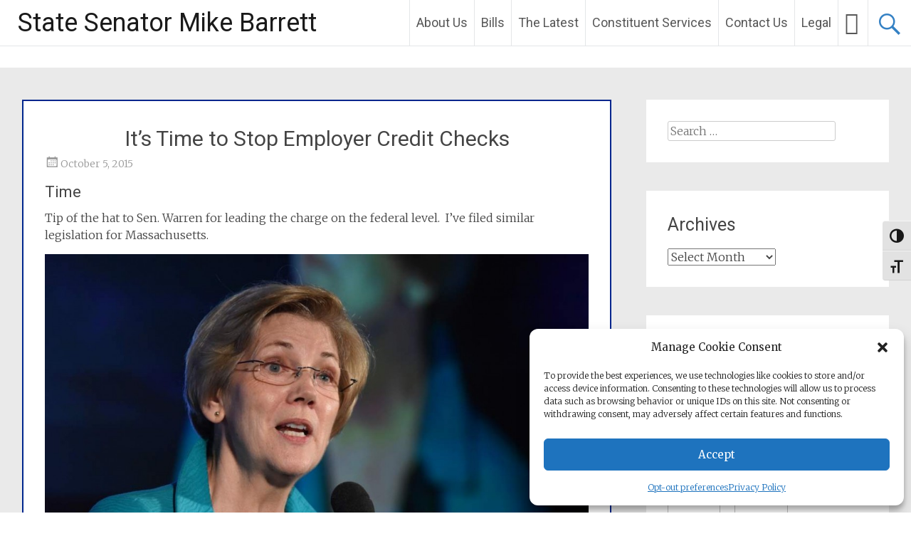

--- FILE ---
content_type: text/html; charset=UTF-8
request_url: https://senatormikebarrett.com/its-time-to-stop-employer-credit-checks/
body_size: 18616
content:
<!DOCTYPE html>
<html lang="en-US">
<head>
<meta charset="UTF-8">
<meta name="viewport" content="width=device-width, initial-scale=1">
<link rel="profile" href="https://gmpg.org/xfn/11">
<title>It’s Time to Stop Employer Credit Checks &#8211; State Senator Mike Barrett</title>
<meta name='robots' content='max-image-preview:large' />
	<style>img:is([sizes="auto" i], [sizes^="auto," i]) { contain-intrinsic-size: 3000px 1500px }</style>
	<link rel='dns-prefetch' href='//fonts.googleapis.com' />
<link rel="alternate" type="application/rss+xml" title="State Senator Mike Barrett &raquo; Feed" href="https://senatormikebarrett.com/feed/" />
<link rel="alternate" type="application/rss+xml" title="State Senator Mike Barrett &raquo; Comments Feed" href="https://senatormikebarrett.com/comments/feed/" />
<script type="text/javascript">
/* <![CDATA[ */
window._wpemojiSettings = {"baseUrl":"https:\/\/s.w.org\/images\/core\/emoji\/16.0.1\/72x72\/","ext":".png","svgUrl":"https:\/\/s.w.org\/images\/core\/emoji\/16.0.1\/svg\/","svgExt":".svg","source":{"concatemoji":"https:\/\/senatormikebarrett.com\/wp-includes\/js\/wp-emoji-release.min.js?ver=6.8.3"}};
/*! This file is auto-generated */
!function(s,n){var o,i,e;function c(e){try{var t={supportTests:e,timestamp:(new Date).valueOf()};sessionStorage.setItem(o,JSON.stringify(t))}catch(e){}}function p(e,t,n){e.clearRect(0,0,e.canvas.width,e.canvas.height),e.fillText(t,0,0);var t=new Uint32Array(e.getImageData(0,0,e.canvas.width,e.canvas.height).data),a=(e.clearRect(0,0,e.canvas.width,e.canvas.height),e.fillText(n,0,0),new Uint32Array(e.getImageData(0,0,e.canvas.width,e.canvas.height).data));return t.every(function(e,t){return e===a[t]})}function u(e,t){e.clearRect(0,0,e.canvas.width,e.canvas.height),e.fillText(t,0,0);for(var n=e.getImageData(16,16,1,1),a=0;a<n.data.length;a++)if(0!==n.data[a])return!1;return!0}function f(e,t,n,a){switch(t){case"flag":return n(e,"\ud83c\udff3\ufe0f\u200d\u26a7\ufe0f","\ud83c\udff3\ufe0f\u200b\u26a7\ufe0f")?!1:!n(e,"\ud83c\udde8\ud83c\uddf6","\ud83c\udde8\u200b\ud83c\uddf6")&&!n(e,"\ud83c\udff4\udb40\udc67\udb40\udc62\udb40\udc65\udb40\udc6e\udb40\udc67\udb40\udc7f","\ud83c\udff4\u200b\udb40\udc67\u200b\udb40\udc62\u200b\udb40\udc65\u200b\udb40\udc6e\u200b\udb40\udc67\u200b\udb40\udc7f");case"emoji":return!a(e,"\ud83e\udedf")}return!1}function g(e,t,n,a){var r="undefined"!=typeof WorkerGlobalScope&&self instanceof WorkerGlobalScope?new OffscreenCanvas(300,150):s.createElement("canvas"),o=r.getContext("2d",{willReadFrequently:!0}),i=(o.textBaseline="top",o.font="600 32px Arial",{});return e.forEach(function(e){i[e]=t(o,e,n,a)}),i}function t(e){var t=s.createElement("script");t.src=e,t.defer=!0,s.head.appendChild(t)}"undefined"!=typeof Promise&&(o="wpEmojiSettingsSupports",i=["flag","emoji"],n.supports={everything:!0,everythingExceptFlag:!0},e=new Promise(function(e){s.addEventListener("DOMContentLoaded",e,{once:!0})}),new Promise(function(t){var n=function(){try{var e=JSON.parse(sessionStorage.getItem(o));if("object"==typeof e&&"number"==typeof e.timestamp&&(new Date).valueOf()<e.timestamp+604800&&"object"==typeof e.supportTests)return e.supportTests}catch(e){}return null}();if(!n){if("undefined"!=typeof Worker&&"undefined"!=typeof OffscreenCanvas&&"undefined"!=typeof URL&&URL.createObjectURL&&"undefined"!=typeof Blob)try{var e="postMessage("+g.toString()+"("+[JSON.stringify(i),f.toString(),p.toString(),u.toString()].join(",")+"));",a=new Blob([e],{type:"text/javascript"}),r=new Worker(URL.createObjectURL(a),{name:"wpTestEmojiSupports"});return void(r.onmessage=function(e){c(n=e.data),r.terminate(),t(n)})}catch(e){}c(n=g(i,f,p,u))}t(n)}).then(function(e){for(var t in e)n.supports[t]=e[t],n.supports.everything=n.supports.everything&&n.supports[t],"flag"!==t&&(n.supports.everythingExceptFlag=n.supports.everythingExceptFlag&&n.supports[t]);n.supports.everythingExceptFlag=n.supports.everythingExceptFlag&&!n.supports.flag,n.DOMReady=!1,n.readyCallback=function(){n.DOMReady=!0}}).then(function(){return e}).then(function(){var e;n.supports.everything||(n.readyCallback(),(e=n.source||{}).concatemoji?t(e.concatemoji):e.wpemoji&&e.twemoji&&(t(e.twemoji),t(e.wpemoji)))}))}((window,document),window._wpemojiSettings);
/* ]]> */
</script>
<link rel='stylesheet' id='embedpress-css-css' href='https://senatormikebarrett.com/wp-content/plugins/embedpress/assets/css/embedpress.css?ver=1764706561' type='text/css' media='all' />
<link rel='stylesheet' id='embedpress-blocks-style-css' href='https://senatormikebarrett.com/wp-content/plugins/embedpress/assets/css/blocks.build.css?ver=1764706561' type='text/css' media='all' />
<style id='wp-emoji-styles-inline-css' type='text/css'>

	img.wp-smiley, img.emoji {
		display: inline !important;
		border: none !important;
		box-shadow: none !important;
		height: 1em !important;
		width: 1em !important;
		margin: 0 0.07em !important;
		vertical-align: -0.1em !important;
		background: none !important;
		padding: 0 !important;
	}
</style>
<link rel='stylesheet' id='wp-block-library-css' href='https://senatormikebarrett.com/wp-includes/css/dist/block-library/style.min.css?ver=6.8.3' type='text/css' media='all' />
<style id='wp-block-library-theme-inline-css' type='text/css'>
.wp-block-audio :where(figcaption){color:#555;font-size:13px;text-align:center}.is-dark-theme .wp-block-audio :where(figcaption){color:#ffffffa6}.wp-block-audio{margin:0 0 1em}.wp-block-code{border:1px solid #ccc;border-radius:4px;font-family:Menlo,Consolas,monaco,monospace;padding:.8em 1em}.wp-block-embed :where(figcaption){color:#555;font-size:13px;text-align:center}.is-dark-theme .wp-block-embed :where(figcaption){color:#ffffffa6}.wp-block-embed{margin:0 0 1em}.blocks-gallery-caption{color:#555;font-size:13px;text-align:center}.is-dark-theme .blocks-gallery-caption{color:#ffffffa6}:root :where(.wp-block-image figcaption){color:#555;font-size:13px;text-align:center}.is-dark-theme :root :where(.wp-block-image figcaption){color:#ffffffa6}.wp-block-image{margin:0 0 1em}.wp-block-pullquote{border-bottom:4px solid;border-top:4px solid;color:currentColor;margin-bottom:1.75em}.wp-block-pullquote cite,.wp-block-pullquote footer,.wp-block-pullquote__citation{color:currentColor;font-size:.8125em;font-style:normal;text-transform:uppercase}.wp-block-quote{border-left:.25em solid;margin:0 0 1.75em;padding-left:1em}.wp-block-quote cite,.wp-block-quote footer{color:currentColor;font-size:.8125em;font-style:normal;position:relative}.wp-block-quote:where(.has-text-align-right){border-left:none;border-right:.25em solid;padding-left:0;padding-right:1em}.wp-block-quote:where(.has-text-align-center){border:none;padding-left:0}.wp-block-quote.is-large,.wp-block-quote.is-style-large,.wp-block-quote:where(.is-style-plain){border:none}.wp-block-search .wp-block-search__label{font-weight:700}.wp-block-search__button{border:1px solid #ccc;padding:.375em .625em}:where(.wp-block-group.has-background){padding:1.25em 2.375em}.wp-block-separator.has-css-opacity{opacity:.4}.wp-block-separator{border:none;border-bottom:2px solid;margin-left:auto;margin-right:auto}.wp-block-separator.has-alpha-channel-opacity{opacity:1}.wp-block-separator:not(.is-style-wide):not(.is-style-dots){width:100px}.wp-block-separator.has-background:not(.is-style-dots){border-bottom:none;height:1px}.wp-block-separator.has-background:not(.is-style-wide):not(.is-style-dots){height:2px}.wp-block-table{margin:0 0 1em}.wp-block-table td,.wp-block-table th{word-break:normal}.wp-block-table :where(figcaption){color:#555;font-size:13px;text-align:center}.is-dark-theme .wp-block-table :where(figcaption){color:#ffffffa6}.wp-block-video :where(figcaption){color:#555;font-size:13px;text-align:center}.is-dark-theme .wp-block-video :where(figcaption){color:#ffffffa6}.wp-block-video{margin:0 0 1em}:root :where(.wp-block-template-part.has-background){margin-bottom:0;margin-top:0;padding:1.25em 2.375em}
</style>
<style id='classic-theme-styles-inline-css' type='text/css'>
/*! This file is auto-generated */
.wp-block-button__link{color:#fff;background-color:#32373c;border-radius:9999px;box-shadow:none;text-decoration:none;padding:calc(.667em + 2px) calc(1.333em + 2px);font-size:1.125em}.wp-block-file__button{background:#32373c;color:#fff;text-decoration:none}
</style>
<link rel='stylesheet' id='awsm-ead-public-css' href='https://senatormikebarrett.com/wp-content/plugins/embed-any-document/css/embed-public.min.css?ver=2.7.11' type='text/css' media='all' />
<style id='global-styles-inline-css' type='text/css'>
:root{--wp--preset--aspect-ratio--square: 1;--wp--preset--aspect-ratio--4-3: 4/3;--wp--preset--aspect-ratio--3-4: 3/4;--wp--preset--aspect-ratio--3-2: 3/2;--wp--preset--aspect-ratio--2-3: 2/3;--wp--preset--aspect-ratio--16-9: 16/9;--wp--preset--aspect-ratio--9-16: 9/16;--wp--preset--color--black: #000000;--wp--preset--color--cyan-bluish-gray: #abb8c3;--wp--preset--color--white: #ffffff;--wp--preset--color--pale-pink: #f78da7;--wp--preset--color--vivid-red: #cf2e2e;--wp--preset--color--luminous-vivid-orange: #ff6900;--wp--preset--color--luminous-vivid-amber: #fcb900;--wp--preset--color--light-green-cyan: #7bdcb5;--wp--preset--color--vivid-green-cyan: #00d084;--wp--preset--color--pale-cyan-blue: #8ed1fc;--wp--preset--color--vivid-cyan-blue: #0693e3;--wp--preset--color--vivid-purple: #9b51e0;--wp--preset--gradient--vivid-cyan-blue-to-vivid-purple: linear-gradient(135deg,rgba(6,147,227,1) 0%,rgb(155,81,224) 100%);--wp--preset--gradient--light-green-cyan-to-vivid-green-cyan: linear-gradient(135deg,rgb(122,220,180) 0%,rgb(0,208,130) 100%);--wp--preset--gradient--luminous-vivid-amber-to-luminous-vivid-orange: linear-gradient(135deg,rgba(252,185,0,1) 0%,rgba(255,105,0,1) 100%);--wp--preset--gradient--luminous-vivid-orange-to-vivid-red: linear-gradient(135deg,rgba(255,105,0,1) 0%,rgb(207,46,46) 100%);--wp--preset--gradient--very-light-gray-to-cyan-bluish-gray: linear-gradient(135deg,rgb(238,238,238) 0%,rgb(169,184,195) 100%);--wp--preset--gradient--cool-to-warm-spectrum: linear-gradient(135deg,rgb(74,234,220) 0%,rgb(151,120,209) 20%,rgb(207,42,186) 40%,rgb(238,44,130) 60%,rgb(251,105,98) 80%,rgb(254,248,76) 100%);--wp--preset--gradient--blush-light-purple: linear-gradient(135deg,rgb(255,206,236) 0%,rgb(152,150,240) 100%);--wp--preset--gradient--blush-bordeaux: linear-gradient(135deg,rgb(254,205,165) 0%,rgb(254,45,45) 50%,rgb(107,0,62) 100%);--wp--preset--gradient--luminous-dusk: linear-gradient(135deg,rgb(255,203,112) 0%,rgb(199,81,192) 50%,rgb(65,88,208) 100%);--wp--preset--gradient--pale-ocean: linear-gradient(135deg,rgb(255,245,203) 0%,rgb(182,227,212) 50%,rgb(51,167,181) 100%);--wp--preset--gradient--electric-grass: linear-gradient(135deg,rgb(202,248,128) 0%,rgb(113,206,126) 100%);--wp--preset--gradient--midnight: linear-gradient(135deg,rgb(2,3,129) 0%,rgb(40,116,252) 100%);--wp--preset--font-size--small: 13px;--wp--preset--font-size--medium: 20px;--wp--preset--font-size--large: 36px;--wp--preset--font-size--x-large: 42px;--wp--preset--spacing--20: 0.44rem;--wp--preset--spacing--30: 0.67rem;--wp--preset--spacing--40: 1rem;--wp--preset--spacing--50: 1.5rem;--wp--preset--spacing--60: 2.25rem;--wp--preset--spacing--70: 3.38rem;--wp--preset--spacing--80: 5.06rem;--wp--preset--shadow--natural: 6px 6px 9px rgba(0, 0, 0, 0.2);--wp--preset--shadow--deep: 12px 12px 50px rgba(0, 0, 0, 0.4);--wp--preset--shadow--sharp: 6px 6px 0px rgba(0, 0, 0, 0.2);--wp--preset--shadow--outlined: 6px 6px 0px -3px rgba(255, 255, 255, 1), 6px 6px rgba(0, 0, 0, 1);--wp--preset--shadow--crisp: 6px 6px 0px rgba(0, 0, 0, 1);}:where(.is-layout-flex){gap: 0.5em;}:where(.is-layout-grid){gap: 0.5em;}body .is-layout-flex{display: flex;}.is-layout-flex{flex-wrap: wrap;align-items: center;}.is-layout-flex > :is(*, div){margin: 0;}body .is-layout-grid{display: grid;}.is-layout-grid > :is(*, div){margin: 0;}:where(.wp-block-columns.is-layout-flex){gap: 2em;}:where(.wp-block-columns.is-layout-grid){gap: 2em;}:where(.wp-block-post-template.is-layout-flex){gap: 1.25em;}:where(.wp-block-post-template.is-layout-grid){gap: 1.25em;}.has-black-color{color: var(--wp--preset--color--black) !important;}.has-cyan-bluish-gray-color{color: var(--wp--preset--color--cyan-bluish-gray) !important;}.has-white-color{color: var(--wp--preset--color--white) !important;}.has-pale-pink-color{color: var(--wp--preset--color--pale-pink) !important;}.has-vivid-red-color{color: var(--wp--preset--color--vivid-red) !important;}.has-luminous-vivid-orange-color{color: var(--wp--preset--color--luminous-vivid-orange) !important;}.has-luminous-vivid-amber-color{color: var(--wp--preset--color--luminous-vivid-amber) !important;}.has-light-green-cyan-color{color: var(--wp--preset--color--light-green-cyan) !important;}.has-vivid-green-cyan-color{color: var(--wp--preset--color--vivid-green-cyan) !important;}.has-pale-cyan-blue-color{color: var(--wp--preset--color--pale-cyan-blue) !important;}.has-vivid-cyan-blue-color{color: var(--wp--preset--color--vivid-cyan-blue) !important;}.has-vivid-purple-color{color: var(--wp--preset--color--vivid-purple) !important;}.has-black-background-color{background-color: var(--wp--preset--color--black) !important;}.has-cyan-bluish-gray-background-color{background-color: var(--wp--preset--color--cyan-bluish-gray) !important;}.has-white-background-color{background-color: var(--wp--preset--color--white) !important;}.has-pale-pink-background-color{background-color: var(--wp--preset--color--pale-pink) !important;}.has-vivid-red-background-color{background-color: var(--wp--preset--color--vivid-red) !important;}.has-luminous-vivid-orange-background-color{background-color: var(--wp--preset--color--luminous-vivid-orange) !important;}.has-luminous-vivid-amber-background-color{background-color: var(--wp--preset--color--luminous-vivid-amber) !important;}.has-light-green-cyan-background-color{background-color: var(--wp--preset--color--light-green-cyan) !important;}.has-vivid-green-cyan-background-color{background-color: var(--wp--preset--color--vivid-green-cyan) !important;}.has-pale-cyan-blue-background-color{background-color: var(--wp--preset--color--pale-cyan-blue) !important;}.has-vivid-cyan-blue-background-color{background-color: var(--wp--preset--color--vivid-cyan-blue) !important;}.has-vivid-purple-background-color{background-color: var(--wp--preset--color--vivid-purple) !important;}.has-black-border-color{border-color: var(--wp--preset--color--black) !important;}.has-cyan-bluish-gray-border-color{border-color: var(--wp--preset--color--cyan-bluish-gray) !important;}.has-white-border-color{border-color: var(--wp--preset--color--white) !important;}.has-pale-pink-border-color{border-color: var(--wp--preset--color--pale-pink) !important;}.has-vivid-red-border-color{border-color: var(--wp--preset--color--vivid-red) !important;}.has-luminous-vivid-orange-border-color{border-color: var(--wp--preset--color--luminous-vivid-orange) !important;}.has-luminous-vivid-amber-border-color{border-color: var(--wp--preset--color--luminous-vivid-amber) !important;}.has-light-green-cyan-border-color{border-color: var(--wp--preset--color--light-green-cyan) !important;}.has-vivid-green-cyan-border-color{border-color: var(--wp--preset--color--vivid-green-cyan) !important;}.has-pale-cyan-blue-border-color{border-color: var(--wp--preset--color--pale-cyan-blue) !important;}.has-vivid-cyan-blue-border-color{border-color: var(--wp--preset--color--vivid-cyan-blue) !important;}.has-vivid-purple-border-color{border-color: var(--wp--preset--color--vivid-purple) !important;}.has-vivid-cyan-blue-to-vivid-purple-gradient-background{background: var(--wp--preset--gradient--vivid-cyan-blue-to-vivid-purple) !important;}.has-light-green-cyan-to-vivid-green-cyan-gradient-background{background: var(--wp--preset--gradient--light-green-cyan-to-vivid-green-cyan) !important;}.has-luminous-vivid-amber-to-luminous-vivid-orange-gradient-background{background: var(--wp--preset--gradient--luminous-vivid-amber-to-luminous-vivid-orange) !important;}.has-luminous-vivid-orange-to-vivid-red-gradient-background{background: var(--wp--preset--gradient--luminous-vivid-orange-to-vivid-red) !important;}.has-very-light-gray-to-cyan-bluish-gray-gradient-background{background: var(--wp--preset--gradient--very-light-gray-to-cyan-bluish-gray) !important;}.has-cool-to-warm-spectrum-gradient-background{background: var(--wp--preset--gradient--cool-to-warm-spectrum) !important;}.has-blush-light-purple-gradient-background{background: var(--wp--preset--gradient--blush-light-purple) !important;}.has-blush-bordeaux-gradient-background{background: var(--wp--preset--gradient--blush-bordeaux) !important;}.has-luminous-dusk-gradient-background{background: var(--wp--preset--gradient--luminous-dusk) !important;}.has-pale-ocean-gradient-background{background: var(--wp--preset--gradient--pale-ocean) !important;}.has-electric-grass-gradient-background{background: var(--wp--preset--gradient--electric-grass) !important;}.has-midnight-gradient-background{background: var(--wp--preset--gradient--midnight) !important;}.has-small-font-size{font-size: var(--wp--preset--font-size--small) !important;}.has-medium-font-size{font-size: var(--wp--preset--font-size--medium) !important;}.has-large-font-size{font-size: var(--wp--preset--font-size--large) !important;}.has-x-large-font-size{font-size: var(--wp--preset--font-size--x-large) !important;}
:where(.wp-block-post-template.is-layout-flex){gap: 1.25em;}:where(.wp-block-post-template.is-layout-grid){gap: 1.25em;}
:where(.wp-block-columns.is-layout-flex){gap: 2em;}:where(.wp-block-columns.is-layout-grid){gap: 2em;}
:root :where(.wp-block-pullquote){font-size: 1.5em;line-height: 1.6;}
</style>
<link rel='stylesheet' id='ui-font-css' href='https://senatormikebarrett.com/wp-content/plugins/wp-accessibility/toolbar/fonts/css/a11y-toolbar.css?ver=2.2.6' type='text/css' media='all' />
<link rel='stylesheet' id='wpa-toolbar-css' href='https://senatormikebarrett.com/wp-content/plugins/wp-accessibility/toolbar/css/a11y.css?ver=2.2.6' type='text/css' media='all' />
<link rel='stylesheet' id='ui-fontsize.css-css' href='https://senatormikebarrett.com/wp-content/plugins/wp-accessibility/toolbar/css/a11y-fontsize.css?ver=2.2.6' type='text/css' media='all' />
<style id='ui-fontsize.css-inline-css' type='text/css'>
html { --wpa-font-size: clamp( 24px, 1.5rem, 36px ); --wpa-h1-size : clamp( 48px, 3rem, 72px ); --wpa-h2-size : clamp( 40px, 2.5rem, 60px ); --wpa-h3-size : clamp( 32px, 2rem, 48px ); --wpa-h4-size : clamp( 28px, 1.75rem, 42px ); --wpa-sub-list-size: 1.1em; --wpa-sub-sub-list-size: 1em; } 
</style>
<link rel='stylesheet' id='wpa-style-css' href='https://senatormikebarrett.com/wp-content/plugins/wp-accessibility/css/wpa-style.css?ver=2.2.6' type='text/css' media='all' />
<style id='wpa-style-inline-css' type='text/css'>

.wpa-visible-ltr#skiplinks a,  .wpa-visible-ltr#skiplinks a:visited {
	
}
.wpa-visible-ltr#skiplinks a:active, .wpa-visible-ltr#skiplinks a:hover, .wpa-visible-ltr#skiplinks a:focus {
	
}
	:root { --admin-bar-top : 7px; }
</style>
<link rel='stylesheet' id='cmplz-general-css' href='https://senatormikebarrett.com/wp-content/plugins/complianz-gdpr/assets/css/cookieblocker.min.css?ver=1764706559' type='text/css' media='all' />
<link rel='stylesheet' id='radiate-style-css' href='https://senatormikebarrett.com/wp-content/themes/radiate/style.css?ver=6.8.3' type='text/css' media='all' />
<link rel='stylesheet' id='radiate-google-fonts-css' href='//fonts.googleapis.com/css?family=Roboto%7CMerriweather%3A400%2C300&#038;display=swap&#038;ver=6.8.3' type='text/css' media='all' />
<link rel='stylesheet' id='radiate-genericons-css' href='https://senatormikebarrett.com/wp-content/themes/radiate/genericons/genericons.css?ver=3.3.1' type='text/css' media='all' />
<link rel='stylesheet' id='tablepress-default-css' href='https://senatormikebarrett.com/wp-content/plugins/tablepress/css/build/default.css?ver=3.2.5' type='text/css' media='all' />
<script type="text/javascript" src="https://senatormikebarrett.com/wp-content/plugins/google-analytics-for-wordpress/assets/js/frontend-gtag.min.js?ver=9.10.0" id="monsterinsights-frontend-script-js" async="async" data-wp-strategy="async"></script>
<script data-cfasync="false" data-wpfc-render="false" type="text/javascript" id='monsterinsights-frontend-script-js-extra'>/* <![CDATA[ */
var monsterinsights_frontend = {"js_events_tracking":"true","download_extensions":"doc,pdf,ppt,zip,xls,docx,pptx,xlsx","inbound_paths":"[{\"path\":\"\\\/go\\\/\",\"label\":\"affiliate\"},{\"path\":\"\\\/recommend\\\/\",\"label\":\"affiliate\"}]","home_url":"https:\/\/senatormikebarrett.com","hash_tracking":"false","v4_id":"G-21HJC7JC9V"};/* ]]> */
</script>
<script type="text/javascript" src="https://senatormikebarrett.com/wp-includes/js/jquery/jquery.min.js?ver=3.7.1" id="jquery-core-js"></script>
<script type="text/javascript" src="https://senatormikebarrett.com/wp-includes/js/jquery/jquery-migrate.min.js?ver=3.4.1" id="jquery-migrate-js"></script>
<!--[if lte IE 8]>
<script type="text/javascript" src="https://senatormikebarrett.com/wp-content/themes/radiate/js/html5shiv.js?ver=3.7.3" id="html5shiv-js"></script>
<![endif]-->
<link rel="https://api.w.org/" href="https://senatormikebarrett.com/wp-json/" /><link rel="alternate" title="JSON" type="application/json" href="https://senatormikebarrett.com/wp-json/wp/v2/posts/1144" /><link rel="EditURI" type="application/rsd+xml" title="RSD" href="https://senatormikebarrett.com/xmlrpc.php?rsd" />
<link rel="canonical" href="https://senatormikebarrett.com/its-time-to-stop-employer-credit-checks/" />
<link rel='shortlink' href='https://senatormikebarrett.com/?p=1144' />
<link rel="alternate" title="oEmbed (JSON)" type="application/json+oembed" href="https://senatormikebarrett.com/wp-json/oembed/1.0/embed?url=https%3A%2F%2Fsenatormikebarrett.com%2Fits-time-to-stop-employer-credit-checks%2F" />
<link rel="alternate" title="oEmbed (XML)" type="text/xml+oembed" href="https://senatormikebarrett.com/wp-json/oembed/1.0/embed?url=https%3A%2F%2Fsenatormikebarrett.com%2Fits-time-to-stop-employer-credit-checks%2F&#038;format=xml" />
			<style>.cmplz-hidden {
					display: none !important;
				}</style>		<style type="text/css"> blockquote{border-color:#EAEAEA #EAEAEA #EAEAEA #1e73be}.site-title a:hover,a{color:#1e73be}#masthead .search-form,.main-navigation a:hover,.main-navigation ul li ul li a:hover,.main-navigation ul li ul li:hover>a,.main-navigation ul li.current-menu-ancestor a,.main-navigation ul li.current-menu-item a,.main-navigation ul li.current-menu-item ul li a:hover,.main-navigation ul li.current_page_ancestor a,.main-navigation ul li.current_page_item a,.main-navigation ul li:hover>a{background-color:#1e73be}.header-search-icon:before{color:#1e73be}button,input[type=button],input[type=reset],input[type=submit]{background-color:#1e73be}#content .comments-area a.comment-edit-link:hover,#content .comments-area a.comment-permalink:hover,#content .comments-area article header cite a:hover,#content .entry-meta span a:hover,#content .entry-title a:hover,.comment .comment-reply-link:hover,.comments-area .comment-author-link a:hover,.entry-meta span:hover,.site-header .menu-toggle,.site-header .menu-toggle:hover{color:#1e73be}.main-small-navigation ul li ul li a:hover,.main-small-navigation ul li:hover,.main-small-navigation ul li a:hover,.main-small-navigation ul li ul li:hover>a,.main-small-navigation ul > .current_page_item, .main-small-navigation ul > .current-menu-item,.main-small-navigation ul li.current-menu-item ul li a:hover{background-color:#1e73be}#featured_pages a.more-link:hover{border-color:#1e73be;color:#1e73be}a#back-top:before{background-color:#1e73be}a#scroll-up span{color:#1e73be}
			.woocommerce ul.products li.product .onsale,.woocommerce span.onsale,.woocommerce #respond input#submit:hover, .woocommerce a.button:hover,
			.wocommerce button.button:hover, .woocommerce input.button:hover, .woocommerce #respond input#submit.alt:hover, .woocommerce a.button.alt:hover,
			.woocommerce button.button.alt:hover, .woocommerce input.button.alt:hover {background-color: #1e73be}
			.woocommerce .woocommerce-message::before { color: #1e73be; }
			.main-small-navigation ul li ul li.current-menu-item > a { background: #1e73be; }

			@media (max-width: 768px){.better-responsive-menu .sub-toggle{background:#00418c}}</style>
			<style type="text/css">
			.site-title a {
			color: #000000;
		}
		</style>
	<style type="text/css" id="custom-background-css">
body.custom-background { background-color: #eaeaea; }
</style>
	
<!-- Jetpack Open Graph Tags -->
<meta property="og:type" content="article" />
<meta property="og:title" content="It’s Time to Stop Employer Credit Checks" />
<meta property="og:url" content="https://senatormikebarrett.com/its-time-to-stop-employer-credit-checks/" />
<meta property="og:description" content="Time Tip of the hat to Sen. Warren for leading the charge on the federal level.&nbsp; I&#8217;ve filed similar legislation for Massachusetts.&nbsp; Read the article about credit reports" />
<meta property="article:published_time" content="2015-10-05T20:08:22+00:00" />
<meta property="article:modified_time" content="2023-04-19T17:30:23+00:00" />
<meta property="og:site_name" content="State Senator Mike Barrett" />
<meta property="og:image" content="https://senatormikebarrett.com/wp-content/uploads/2015/10/warren.jpg" />
<meta property="og:image:width" content="1100" />
<meta property="og:image:height" content="757" />
<meta property="og:image:alt" content="Elizabeth Warren" />
<meta property="og:locale" content="en_US" />
<meta name="twitter:text:title" content="It’s Time to Stop Employer Credit Checks" />
<meta name="twitter:image" content="https://senatormikebarrett.com/wp-content/uploads/2015/10/warren.jpg?w=640" />
<meta name="twitter:image:alt" content="Elizabeth Warren" />
<meta name="twitter:card" content="summary_large_image" />

<!-- End Jetpack Open Graph Tags -->
<link rel="icon" href="https://senatormikebarrett.com/wp-content/uploads/2014/11/New-Patch-Profile-PIcture-54754aa9_site_icon-32x32.png" sizes="32x32" />
<link rel="icon" href="https://senatormikebarrett.com/wp-content/uploads/2014/11/New-Patch-Profile-PIcture-54754aa9_site_icon-256x256.png" sizes="192x192" />
<link rel="apple-touch-icon" href="https://senatormikebarrett.com/wp-content/uploads/2014/11/New-Patch-Profile-PIcture-54754aa9_site_icon-256x256.png" />
<meta name="msapplication-TileImage" content="https://senatormikebarrett.com/wp-content/uploads/2014/11/New-Patch-Profile-PIcture-54754aa9_site_icon.png" />
		<style type="text/css" id="custom-header-css">
			#parallax-bg {
			background-image: url('https://senatormikebarrett.com/wp-content/uploads/2023/01/wd44.jpg'); background-repeat: repeat-x; background-position: center top; background-attachment: scroll;			}

			#masthead {
				margin-bottom: 869px;
			}

			@media only screen and (max-width: 600px) {
				#masthead {
					margin-bottom: 801px;
				}
			}
		</style>
			<style type="text/css" id="custom-background-css">
			body.custom-background {
				background: none !important;
			}

			#content {
			background-color: #eaeaea;			}
		</style>
			<style type="text/css" id="wp-custom-css">
			/* -- Home -- */
 .home #parallax-bg {
    background-image: url(https://senatormikebarrett.com/wp-content/uploads/2023/01/wd44.jpg);
    background-repeat: no-repeat;
    background-position: center top;
    background-attachment: scroll;
	  position: fixed;
	  margin-top: 0;
}


/* -- interior pages have no parallax -- */
/* -- each theme update screws this up -- */
#parallax-bg {
    background-image: none;
    background-repeat: no-repeat;
    background-position: center top;
    background-attachment: scroll;
    position: relative;
		margin-top: -774px;
}



.byline {
  display: none;
}

.single .byline,
.group-blog .byline {
  display: none;
}

.entry-title {
    text-align: center;
}

.fsml_fflink img, #fsml_twfollow, img#fsml_ytsub {
margin-bottom: 8px;
}

#fsml_ff { display: none; }
.home #fsml_ff { display: block; }

.main-navigation ul li a {
padding: 0px 9px;
}

.menu-item.menu-item-type-custom.menu-item-object-custom a,
.menu-item.menu-item-type-custom.menu-item-object-custom a:hover {
	height: 64px;
}

li.social-icon a i, li.dashicons a i { 
	font-size:24px;
}

/* -- test -- */
.dashicons-facebook:before {
	content: "\f304";
	display: none;
}

/* -- in use -- */
li.social-icon-fb a:before { 
		content: "\f304";
		font-family: dashicons;
		font-size: 32px;
}

/* -- test -- */
li.dashicons-facebook a:before { 
		content: "\f304";
		font-family: dashicons;
		font-size: 32px;
}

li.social-icon-tw a:before { 
		content: "\f301";		
		font-family: dashicons;
		font-size: 32px;
}

.home .entry-meta { 
display: none; 
}

/* -- Database page = page id 475 -- */
.page-id-475 #primary {
width: 100%;
}

.page-id-475 #secondary {
display: none;
}

.page-id-475 .main-navigation ul { display: none; }

.page-id-475 .header-search-icon {     display: none; }

.page-id-475 #masthead { display: none; }

.post { border: 2px solid #00268d; }

.page { border: 2px solid #00268d; }
	
/* -- Mobile Responsive -- */
/* -- interior pages have no parallax -- */
/* -- each theme update screws this up -- */

@media screen and (max-width: 1308px) {


}

@media screen and (max-width: 1140px) {
#parallax-bg {
    margin-top: -708px;
}	

}

@media screen and (max-width: 1024px) {
	
	
}

@media screen and (max-width: 868px) {
	
	
}

@media screen and (max-width: 782px) {
	
	
}

@media screen and (max-width: 768px) {
#parallax-bg {
    margin-top: -720px;
}	

	
}

@media screen and (max-width: 600px) {
	
	
}

@media screen and (max-width: 420px) {
	
	
}
			</style>
		</head>

<body data-cmplz=1 class="wp-singular post-template-default single single-post postid-1144 single-format-standard custom-background wp-embed-responsive wp-theme-radiate group-blog full-width-menu better-responsive-menu">


<div id="parallax-bg">
	</div>
<div id="page" class="hfeed site">
	<a class="skip-link screen-reader-text" href="#content">Skip to content</a>

		<header id="masthead" class="site-header" role="banner">
		<div class="header-wrap clearfix">
			<div class="site-branding">
							<h3 class="site-title"><a href="https://senatormikebarrett.com/" title="State Senator Mike Barrett" rel="home">State Senator Mike Barrett</a></h3>
										<p class="site-description">Massachusetts State Senator</p>
						</div>

							<div class="header-search-icon"></div>
				<form role="search" method="get" class="search-form" action="https://senatormikebarrett.com/">
	<label>
		<span class="screen-reader-text">Search for:</span>
		<input type="search" class="search-field" placeholder="Search &hellip;" value="" name="s">
	</label>
	<input type="submit" class="search-submit" value="Search">
</form>

			<nav id="site-navigation" class="main-navigation" role="navigation">
				<h4 class="menu-toggle"></h4>

				<div class="menu-primary-container"><ul id="menu-new" class="clearfix "><li id="menu-item-137" class="menu-item menu-item-type-post_type menu-item-object-page menu-item-has-children menu-item-137"><a href="https://senatormikebarrett.com/bio/">About Us</a>
<ul class="sub-menu">
	<li id="menu-item-140" class="menu-item menu-item-type-post_type menu-item-object-page menu-item-140"><a href="https://senatormikebarrett.com/ourdistrict/">Our District</a></li>
</ul>
</li>
<li id="menu-item-278" class="menu-item menu-item-type-post_type menu-item-object-page menu-item-278"><a href="https://senatormikebarrett.com/bills-2/">Bills</a></li>
<li id="menu-item-162" class="menu-item menu-item-type-custom menu-item-object-custom menu-item-has-children menu-item-162"><a>The Latest</a>
<ul class="sub-menu">
	<li id="menu-item-208" class="menu-item menu-item-type-taxonomy menu-item-object-category menu-item-208"><a href="https://senatormikebarrett.com/category/newsclips/">News Clips</a></li>
	<li id="menu-item-209" class="menu-item menu-item-type-taxonomy menu-item-object-category menu-item-209"><a href="https://senatormikebarrett.com/category/pressreleases/">Press Releases</a></li>
	<li id="menu-item-212" class="menu-item menu-item-type-taxonomy menu-item-object-category menu-item-212"><a href="https://senatormikebarrett.com/category/posts/">Posts</a></li>
	<li id="menu-item-210" class="menu-item menu-item-type-taxonomy menu-item-object-category menu-item-210"><a href="https://senatormikebarrett.com/category/thebarrettreport/">The Barrett Report</a></li>
	<li id="menu-item-207" class="menu-item menu-item-type-taxonomy menu-item-object-category current-post-ancestor current-menu-parent current-post-parent menu-item-207"><a href="https://senatormikebarrett.com/category/goodreads/">Good Reads</a></li>
</ul>
</li>
<li id="menu-item-138" class="menu-item menu-item-type-custom menu-item-object-custom menu-item-has-children menu-item-138"><a>Constituent Services</a>
<ul class="sub-menu">
	<li id="menu-item-166" class="menu-item menu-item-type-post_type menu-item-object-page menu-item-166"><a href="https://senatormikebarrett.com/resources/">Help for Constituents</a></li>
	<li id="menu-item-426" class="menu-item menu-item-type-post_type menu-item-object-page menu-item-426"><a href="https://senatormikebarrett.com/communities/">3rd Middlesex Communities</a></li>
	<li id="menu-item-148" class="menu-item menu-item-type-post_type menu-item-object-page menu-item-148"><a href="https://senatormikebarrett.com/voter-information/">Voter Information</a></li>
	<li id="menu-item-796" class="menu-item menu-item-type-post_type menu-item-object-page menu-item-796"><a href="https://senatormikebarrett.com/resources/legislative-resources/">The Legislative Process</a></li>
	<li id="menu-item-403" class="menu-item menu-item-type-post_type menu-item-object-page menu-item-403"><a href="https://senatormikebarrett.com/special-recognition/">Special Recognition</a></li>
	<li id="menu-item-400" class="menu-item menu-item-type-post_type menu-item-object-page menu-item-400"><a href="https://senatormikebarrett.com/state-house-tours/">State House Tours</a></li>
</ul>
</li>
<li id="menu-item-141" class="menu-item menu-item-type-post_type menu-item-object-page menu-item-141"><a href="https://senatormikebarrett.com/contact/">Contact Us</a></li>
<li id="menu-item-4982" class="menu-item menu-item-type-custom menu-item-object-custom menu-item-has-children menu-item-4982"><a>Legal</a>
<ul class="sub-menu">
	<li id="menu-item-4984" class="menu-item menu-item-type-post_type menu-item-object-page menu-item-privacy-policy menu-item-4984"><a rel="privacy-policy" href="https://senatormikebarrett.com/privacy-policy/">Privacy Policy</a></li>
	<li id="menu-item-4983" class="menu-item menu-item-type-post_type menu-item-object-page menu-item-4983"><a href="https://senatormikebarrett.com/opt-out-preferences/">Cookie Policy</a></li>
</ul>
</li>
<li id="menu-item-4944" class="social-icon-fb menu-item menu-item-type-custom menu-item-object-custom menu-item-4944"><a href="https://www.facebook.com/SenatorMikeBarrett"> </a></li>
</ul></div>			</nav><!-- #site-navigation -->
		</div><!-- .inner-wrap header-wrap -->
	</header><!-- #masthead -->

	<div id="content" class="site-content">
		<div class="inner-wrap clearfix">

	<div id="primary" class="content-area">
		<main id="main" class="site-main" role="main">

		
			
<article id="post-1144" class="post-1144 post type-post status-publish format-standard hentry category-goodreads">
	<header class="entry-header">
		<h1 class="entry-title">It’s Time to Stop Employer Credit Checks</h1>

		<div class="entry-meta">
			<span class="posted-on"><a href="https://senatormikebarrett.com/its-time-to-stop-employer-credit-checks/" rel="bookmark"><time class="entry-date published" datetime="2015-10-05T15:08:22-05:00">October 5, 2015</time><time class="updated" datetime="2023-04-19T12:30:23-05:00">April 19, 2023</time></a></span><span class="byline"><span class="author vcard"><a class="url fn n" href="https://senatormikebarrett.com/author/senmikeb/">senmikeb</a></span></span>		</div><!-- .entry-meta -->
	</header><!-- .entry-header -->

	<div class="entry-content">
		
<h5 class="wp-block-heading">Time</h5>



<p>Tip of the hat to Sen. Warren for leading the charge on the federal level.&nbsp; I&#8217;ve filed similar legislation for Massachusetts.&nbsp; <strong><strong><br></strong></strong></p>


<div class="wp-block-image">
<figure class="aligncenter size-large"><a href="http://senatormikebarrett.com/wp-content/uploads/2015/10/warren.jpg"><img fetchpriority="high" decoding="async" width="1024" height="705" src="https://senatormikebarrett.com/wp-content/uploads/2015/10/warren-1024x705.jpg" alt="warren" class="wp-image-1145" srcset="https://senatormikebarrett.com/wp-content/uploads/2015/10/warren-1024x705.jpg 1024w, https://senatormikebarrett.com/wp-content/uploads/2015/10/warren-300x206.jpg 300w, https://senatormikebarrett.com/wp-content/uploads/2015/10/warren.jpg 1100w" sizes="(max-width: 1024px) 100vw, 1024px" /></a></figure></div>


<p><a href="http://time.com/money/4034052/stop-employer-credit-checks/?xid=soc_socialflow_twitter_money">Read the article about credit reports</a></p>
			</div><!-- .entry-content -->

	<footer class="entry-meta">
								<span class="cat-links">
				<a href="https://senatormikebarrett.com/category/goodreads/" rel="category tag">Good Reads</a>			</span>
			
					
		
			</footer><!-- .entry-meta -->
</article><!-- #post-## -->

				<nav class="navigation post-navigation" role="navigation">
		<h3 class="screen-reader-text">Post navigation</h3>
		<div class="nav-links">

			<div class="nav-previous"><a href="https://senatormikebarrett.com/home-insurance-draws-scrutiny-the-barrett-report-julyaugust-2015/" rel="prev"><span class="meta-nav">&larr;</span> Home insurance draws scrutiny</a></div>
			<div class="nav-next"><a href="https://senatormikebarrett.com/state-senators-question-home-insurance-rate-hikes/" rel="next">State senators question home insurance rate hikes <span class="meta-nav">&rarr;</span></a></div>

		</div><!-- .nav-links -->
	</nav><!-- .navigation -->
	
			
			
		
		</main><!-- #main -->
	</div><!-- #primary -->

	<div id="secondary" class="widget-area" role="complementary">
				<aside id="search-5" class="widget widget_search"><form role="search" method="get" class="search-form" action="https://senatormikebarrett.com/">
	<label>
		<span class="screen-reader-text">Search for:</span>
		<input type="search" class="search-field" placeholder="Search &hellip;" value="" name="s">
	</label>
	<input type="submit" class="search-submit" value="Search">
</form>
</aside><aside id="archives-3" class="widget widget_archive"><h3 class="widget-title">Archives</h3>		<label class="screen-reader-text" for="archives-dropdown-3">Archives</label>
		<select id="archives-dropdown-3" name="archive-dropdown">
			
			<option value="">Select Month</option>
				<option value='https://senatormikebarrett.com/2025/12/'> December 2025 </option>
	<option value='https://senatormikebarrett.com/2025/11/'> November 2025 </option>
	<option value='https://senatormikebarrett.com/2025/10/'> October 2025 </option>
	<option value='https://senatormikebarrett.com/2025/09/'> September 2025 </option>
	<option value='https://senatormikebarrett.com/2025/08/'> August 2025 </option>
	<option value='https://senatormikebarrett.com/2025/07/'> July 2025 </option>
	<option value='https://senatormikebarrett.com/2025/06/'> June 2025 </option>
	<option value='https://senatormikebarrett.com/2025/05/'> May 2025 </option>
	<option value='https://senatormikebarrett.com/2025/04/'> April 2025 </option>
	<option value='https://senatormikebarrett.com/2025/03/'> March 2025 </option>
	<option value='https://senatormikebarrett.com/2025/02/'> February 2025 </option>
	<option value='https://senatormikebarrett.com/2025/01/'> January 2025 </option>
	<option value='https://senatormikebarrett.com/2024/12/'> December 2024 </option>
	<option value='https://senatormikebarrett.com/2024/11/'> November 2024 </option>
	<option value='https://senatormikebarrett.com/2024/10/'> October 2024 </option>
	<option value='https://senatormikebarrett.com/2024/09/'> September 2024 </option>
	<option value='https://senatormikebarrett.com/2024/07/'> July 2024 </option>
	<option value='https://senatormikebarrett.com/2024/06/'> June 2024 </option>
	<option value='https://senatormikebarrett.com/2024/05/'> May 2024 </option>
	<option value='https://senatormikebarrett.com/2024/04/'> April 2024 </option>
	<option value='https://senatormikebarrett.com/2024/03/'> March 2024 </option>
	<option value='https://senatormikebarrett.com/2024/02/'> February 2024 </option>
	<option value='https://senatormikebarrett.com/2024/01/'> January 2024 </option>
	<option value='https://senatormikebarrett.com/2023/12/'> December 2023 </option>
	<option value='https://senatormikebarrett.com/2023/11/'> November 2023 </option>
	<option value='https://senatormikebarrett.com/2023/10/'> October 2023 </option>
	<option value='https://senatormikebarrett.com/2023/09/'> September 2023 </option>
	<option value='https://senatormikebarrett.com/2023/08/'> August 2023 </option>
	<option value='https://senatormikebarrett.com/2023/07/'> July 2023 </option>
	<option value='https://senatormikebarrett.com/2023/06/'> June 2023 </option>
	<option value='https://senatormikebarrett.com/2023/05/'> May 2023 </option>
	<option value='https://senatormikebarrett.com/2023/04/'> April 2023 </option>
	<option value='https://senatormikebarrett.com/2023/03/'> March 2023 </option>
	<option value='https://senatormikebarrett.com/2023/02/'> February 2023 </option>
	<option value='https://senatormikebarrett.com/2023/01/'> January 2023 </option>
	<option value='https://senatormikebarrett.com/2022/12/'> December 2022 </option>
	<option value='https://senatormikebarrett.com/2022/11/'> November 2022 </option>
	<option value='https://senatormikebarrett.com/2022/10/'> October 2022 </option>
	<option value='https://senatormikebarrett.com/2022/09/'> September 2022 </option>
	<option value='https://senatormikebarrett.com/2022/08/'> August 2022 </option>
	<option value='https://senatormikebarrett.com/2022/07/'> July 2022 </option>
	<option value='https://senatormikebarrett.com/2022/06/'> June 2022 </option>
	<option value='https://senatormikebarrett.com/2022/05/'> May 2022 </option>
	<option value='https://senatormikebarrett.com/2022/04/'> April 2022 </option>
	<option value='https://senatormikebarrett.com/2022/03/'> March 2022 </option>
	<option value='https://senatormikebarrett.com/2022/02/'> February 2022 </option>
	<option value='https://senatormikebarrett.com/2022/01/'> January 2022 </option>
	<option value='https://senatormikebarrett.com/2021/12/'> December 2021 </option>
	<option value='https://senatormikebarrett.com/2021/11/'> November 2021 </option>
	<option value='https://senatormikebarrett.com/2021/10/'> October 2021 </option>
	<option value='https://senatormikebarrett.com/2021/09/'> September 2021 </option>
	<option value='https://senatormikebarrett.com/2021/08/'> August 2021 </option>
	<option value='https://senatormikebarrett.com/2021/07/'> July 2021 </option>
	<option value='https://senatormikebarrett.com/2021/06/'> June 2021 </option>
	<option value='https://senatormikebarrett.com/2021/05/'> May 2021 </option>
	<option value='https://senatormikebarrett.com/2021/04/'> April 2021 </option>
	<option value='https://senatormikebarrett.com/2021/03/'> March 2021 </option>
	<option value='https://senatormikebarrett.com/2021/02/'> February 2021 </option>
	<option value='https://senatormikebarrett.com/2021/01/'> January 2021 </option>
	<option value='https://senatormikebarrett.com/2020/12/'> December 2020 </option>
	<option value='https://senatormikebarrett.com/2020/11/'> November 2020 </option>
	<option value='https://senatormikebarrett.com/2020/10/'> October 2020 </option>
	<option value='https://senatormikebarrett.com/2020/09/'> September 2020 </option>
	<option value='https://senatormikebarrett.com/2020/08/'> August 2020 </option>
	<option value='https://senatormikebarrett.com/2020/07/'> July 2020 </option>
	<option value='https://senatormikebarrett.com/2020/06/'> June 2020 </option>
	<option value='https://senatormikebarrett.com/2020/05/'> May 2020 </option>
	<option value='https://senatormikebarrett.com/2020/04/'> April 2020 </option>
	<option value='https://senatormikebarrett.com/2020/03/'> March 2020 </option>
	<option value='https://senatormikebarrett.com/2020/02/'> February 2020 </option>
	<option value='https://senatormikebarrett.com/2020/01/'> January 2020 </option>
	<option value='https://senatormikebarrett.com/2019/11/'> November 2019 </option>
	<option value='https://senatormikebarrett.com/2019/10/'> October 2019 </option>
	<option value='https://senatormikebarrett.com/2019/09/'> September 2019 </option>
	<option value='https://senatormikebarrett.com/2019/08/'> August 2019 </option>
	<option value='https://senatormikebarrett.com/2019/07/'> July 2019 </option>
	<option value='https://senatormikebarrett.com/2019/05/'> May 2019 </option>
	<option value='https://senatormikebarrett.com/2019/04/'> April 2019 </option>
	<option value='https://senatormikebarrett.com/2019/03/'> March 2019 </option>
	<option value='https://senatormikebarrett.com/2019/02/'> February 2019 </option>
	<option value='https://senatormikebarrett.com/2019/01/'> January 2019 </option>
	<option value='https://senatormikebarrett.com/2018/12/'> December 2018 </option>
	<option value='https://senatormikebarrett.com/2018/09/'> September 2018 </option>
	<option value='https://senatormikebarrett.com/2018/08/'> August 2018 </option>
	<option value='https://senatormikebarrett.com/2018/07/'> July 2018 </option>
	<option value='https://senatormikebarrett.com/2018/06/'> June 2018 </option>
	<option value='https://senatormikebarrett.com/2018/05/'> May 2018 </option>
	<option value='https://senatormikebarrett.com/2018/04/'> April 2018 </option>
	<option value='https://senatormikebarrett.com/2018/03/'> March 2018 </option>
	<option value='https://senatormikebarrett.com/2018/02/'> February 2018 </option>
	<option value='https://senatormikebarrett.com/2018/01/'> January 2018 </option>
	<option value='https://senatormikebarrett.com/2017/11/'> November 2017 </option>
	<option value='https://senatormikebarrett.com/2017/10/'> October 2017 </option>
	<option value='https://senatormikebarrett.com/2017/09/'> September 2017 </option>
	<option value='https://senatormikebarrett.com/2017/08/'> August 2017 </option>
	<option value='https://senatormikebarrett.com/2017/07/'> July 2017 </option>
	<option value='https://senatormikebarrett.com/2017/06/'> June 2017 </option>
	<option value='https://senatormikebarrett.com/2017/05/'> May 2017 </option>
	<option value='https://senatormikebarrett.com/2017/04/'> April 2017 </option>
	<option value='https://senatormikebarrett.com/2017/03/'> March 2017 </option>
	<option value='https://senatormikebarrett.com/2017/01/'> January 2017 </option>
	<option value='https://senatormikebarrett.com/2016/08/'> August 2016 </option>
	<option value='https://senatormikebarrett.com/2016/06/'> June 2016 </option>
	<option value='https://senatormikebarrett.com/2016/05/'> May 2016 </option>
	<option value='https://senatormikebarrett.com/2016/04/'> April 2016 </option>
	<option value='https://senatormikebarrett.com/2016/03/'> March 2016 </option>
	<option value='https://senatormikebarrett.com/2016/02/'> February 2016 </option>
	<option value='https://senatormikebarrett.com/2015/12/'> December 2015 </option>
	<option value='https://senatormikebarrett.com/2015/11/'> November 2015 </option>
	<option value='https://senatormikebarrett.com/2015/10/'> October 2015 </option>
	<option value='https://senatormikebarrett.com/2015/08/'> August 2015 </option>
	<option value='https://senatormikebarrett.com/2015/07/'> July 2015 </option>
	<option value='https://senatormikebarrett.com/2015/06/'> June 2015 </option>
	<option value='https://senatormikebarrett.com/2015/05/'> May 2015 </option>
	<option value='https://senatormikebarrett.com/2015/04/'> April 2015 </option>
	<option value='https://senatormikebarrett.com/2015/03/'> March 2015 </option>
	<option value='https://senatormikebarrett.com/2015/02/'> February 2015 </option>
	<option value='https://senatormikebarrett.com/2015/01/'> January 2015 </option>
	<option value='https://senatormikebarrett.com/2014/12/'> December 2014 </option>
	<option value='https://senatormikebarrett.com/2014/11/'> November 2014 </option>

		</select>

			<script type="text/javascript">
/* <![CDATA[ */

(function() {
	var dropdown = document.getElementById( "archives-dropdown-3" );
	function onSelectChange() {
		if ( dropdown.options[ dropdown.selectedIndex ].value !== '' ) {
			document.location.href = this.options[ this.selectedIndex ].value;
		}
	}
	dropdown.onchange = onSelectChange;
})();

/* ]]> */
</script>
</aside><aside id="wpforms-widget-3" class="widget wpforms-widget"><div class="wpforms-container wpforms-container-full wpforms-render-modern" id="wpforms-5624"><form id="wpforms-form-5624" class="wpforms-validate wpforms-form wpforms-ajax-form" data-formid="5624" method="post" enctype="multipart/form-data" action="/its-time-to-stop-employer-credit-checks/" data-token="18513ceab6f93d1d2c7aa9c311c8bdd1" data-token-time="1765711863"><div class="wpforms-head-container"><div class="wpforms-title">Subscribe</div><div class="wpforms-description">Get Mike Barrett's quarterly newsletter, along with other occasional legislative/policy updates.</div></div><noscript class="wpforms-error-noscript">Please enable JavaScript in your browser to complete this form.</noscript><div id="wpforms-error-noscript" style="display: none;">Please enable JavaScript in your browser to complete this form.</div><div class="wpforms-field-container"><div id="wpforms-5624-field_0-container" class="wpforms-field wpforms-field-name" data-field-id="0"><fieldset><legend class="wpforms-field-label">Name <span class="wpforms-required-label" aria-hidden="true">*</span></legend><div class="wpforms-field-row wpforms-field-medium"><div class="wpforms-field-row-block wpforms-first wpforms-one-half"><input type="text" id="wpforms-5624-field_0" class="wpforms-field-name-first wpforms-field-required" name="wpforms[fields][0][first]" aria-errormessage="wpforms-5624-field_0-error" required><label for="wpforms-5624-field_0" class="wpforms-field-sublabel after">First</label></div><div class="wpforms-field-row-block wpforms-one-half"><input type="text" id="wpforms-5624-field_0-last" class="wpforms-field-name-last wpforms-field-required" name="wpforms[fields][0][last]" aria-errormessage="wpforms-5624-field_0-last-error" required><label for="wpforms-5624-field_0-last" class="wpforms-field-sublabel after">Last</label></div></div></fieldset></div><div id="wpforms-5624-field_1-container" class="wpforms-field wpforms-field-email" data-field-id="1"><label class="wpforms-field-label" for="wpforms-5624-field_1">Email <span class="wpforms-required-label" aria-hidden="true">*</span></label><input type="email" id="wpforms-5624-field_1" class="wpforms-field-medium wpforms-field-required" name="wpforms[fields][1]" spellcheck="false" aria-errormessage="wpforms-5624-field_1-error" required></div><div id="wpforms-5624-field_2-container" class="wpforms-field wpforms-field-text" data-field-id="2"><label class="wpforms-field-label" for="wpforms-5624-field_2">Postal Code <span class="wpforms-required-label" aria-hidden="true">*</span></label><input type="text" id="wpforms-5624-field_2" class="wpforms-field-medium wpforms-field-required" name="wpforms[fields][2]" aria-errormessage="wpforms-5624-field_2-error" required></div></div><!-- .wpforms-field-container --><div class="wpforms-submit-container" ><input type="hidden" name="wpforms[id]" value="5624"><input type="hidden" name="page_title" value="It’s Time to Stop Employer Credit Checks"><input type="hidden" name="page_url" value="https://senatormikebarrett.com/its-time-to-stop-employer-credit-checks/"><input type="hidden" name="url_referer" value=""><input type="hidden" name="page_id" value="1144"><input type="hidden" name="wpforms[post_id]" value="1144"><button type="submit" name="wpforms[submit]" id="wpforms-submit-5624" class="wpforms-submit" data-alt-text="Sending..." data-submit-text="Subscribe" aria-live="assertive" value="wpforms-submit">Subscribe</button><img src="https://senatormikebarrett.com/wp-content/plugins/wpforms-lite/assets/images/submit-spin.svg" class="wpforms-submit-spinner" style="display: none;" width="26" height="26" alt="Loading"></div></form></div>  <!-- .wpforms-container --></aside>	</div><!-- #secondary -->

		</div><!-- .inner-wrap -->
	</div><!-- #content -->

	<footer id="colophon" class="site-footer" role="contentinfo">
		<div class="site-info">
					<div class="copyright">Copyright &copy; 2025 <a href="https://senatormikebarrett.com/" title="State Senator Mike Barrett" ><span>State Senator Mike Barrett</span></a>. All rights reserved. Theme: <a href="https://themegrill.com/themes/radiate" target="_blank" title="Radiate" rel="nofollow" ><span>Radiate</span></a> by ThemeGrill. Powered by <a href="http://wordpress.org" target="_blank" title="WordPress"rel="nofollow"><span>WordPress</span></a>.</div>				</div>
		</div>
	</footer><!-- #colophon -->
   <a href="#masthead" id="scroll-up"><span class="genericon genericon-collapse"></span></a>
</div><!-- #page -->

<script type="speculationrules">
{"prefetch":[{"source":"document","where":{"and":[{"href_matches":"\/*"},{"not":{"href_matches":["\/wp-*.php","\/wp-admin\/*","\/wp-content\/uploads\/*","\/wp-content\/*","\/wp-content\/plugins\/*","\/wp-content\/themes\/radiate\/*","\/*\\?(.+)"]}},{"not":{"selector_matches":"a[rel~=\"nofollow\"]"}},{"not":{"selector_matches":".no-prefetch, .no-prefetch a"}}]},"eagerness":"conservative"}]}
</script>

<!-- Consent Management powered by Complianz | GDPR/CCPA Cookie Consent https://wordpress.org/plugins/complianz-gdpr -->
<div id="cmplz-cookiebanner-container"><div class="cmplz-cookiebanner cmplz-hidden banner-1 bottom-right-view-preferences optout cmplz-bottom-right cmplz-categories-type-view-preferences" aria-modal="true" data-nosnippet="true" role="dialog" aria-live="polite" aria-labelledby="cmplz-header-1-optout" aria-describedby="cmplz-message-1-optout">
	<div class="cmplz-header">
		<div class="cmplz-logo"></div>
		<div class="cmplz-title" id="cmplz-header-1-optout">Manage Cookie Consent</div>
		<div class="cmplz-close" tabindex="0" role="button" aria-label="Close dialog">
			<svg aria-hidden="true" focusable="false" data-prefix="fas" data-icon="times" class="svg-inline--fa fa-times fa-w-11" role="img" xmlns="http://www.w3.org/2000/svg" viewBox="0 0 352 512"><path fill="currentColor" d="M242.72 256l100.07-100.07c12.28-12.28 12.28-32.19 0-44.48l-22.24-22.24c-12.28-12.28-32.19-12.28-44.48 0L176 189.28 75.93 89.21c-12.28-12.28-32.19-12.28-44.48 0L9.21 111.45c-12.28 12.28-12.28 32.19 0 44.48L109.28 256 9.21 356.07c-12.28 12.28-12.28 32.19 0 44.48l22.24 22.24c12.28 12.28 32.2 12.28 44.48 0L176 322.72l100.07 100.07c12.28 12.28 32.2 12.28 44.48 0l22.24-22.24c12.28-12.28 12.28-32.19 0-44.48L242.72 256z"></path></svg>
		</div>
	</div>

	<div class="cmplz-divider cmplz-divider-header"></div>
	<div class="cmplz-body">
		<div class="cmplz-message" id="cmplz-message-1-optout">To provide the best experiences, we use technologies like cookies to store and/or access device information. Consenting to these technologies will allow us to process data such as browsing behavior or unique IDs on this site. Not consenting or withdrawing consent, may adversely affect certain features and functions.</div>
		<!-- categories start -->
		<div class="cmplz-categories">
			<details class="cmplz-category cmplz-functional" >
				<summary>
						<span class="cmplz-category-header">
							<span class="cmplz-category-title">Functional</span>
							<span class='cmplz-always-active'>
								<span class="cmplz-banner-checkbox">
									<input type="checkbox"
										   id="cmplz-functional-optout"
										   data-category="cmplz_functional"
										   class="cmplz-consent-checkbox cmplz-functional"
										   size="40"
										   value="1"/>
									<label class="cmplz-label" for="cmplz-functional-optout"><span class="screen-reader-text">Functional</span></label>
								</span>
								Always active							</span>
							<span class="cmplz-icon cmplz-open">
								<svg xmlns="http://www.w3.org/2000/svg" viewBox="0 0 448 512"  height="18" ><path d="M224 416c-8.188 0-16.38-3.125-22.62-9.375l-192-192c-12.5-12.5-12.5-32.75 0-45.25s32.75-12.5 45.25 0L224 338.8l169.4-169.4c12.5-12.5 32.75-12.5 45.25 0s12.5 32.75 0 45.25l-192 192C240.4 412.9 232.2 416 224 416z"/></svg>
							</span>
						</span>
				</summary>
				<div class="cmplz-description">
					<span class="cmplz-description-functional">The technical storage or access is strictly necessary for the legitimate purpose of enabling the use of a specific service explicitly requested by the subscriber or user, or for the sole purpose of carrying out the transmission of a communication over an electronic communications network.</span>
				</div>
			</details>

			<details class="cmplz-category cmplz-preferences" >
				<summary>
						<span class="cmplz-category-header">
							<span class="cmplz-category-title">Preferences</span>
							<span class="cmplz-banner-checkbox">
								<input type="checkbox"
									   id="cmplz-preferences-optout"
									   data-category="cmplz_preferences"
									   class="cmplz-consent-checkbox cmplz-preferences"
									   size="40"
									   value="1"/>
								<label class="cmplz-label" for="cmplz-preferences-optout"><span class="screen-reader-text">Preferences</span></label>
							</span>
							<span class="cmplz-icon cmplz-open">
								<svg xmlns="http://www.w3.org/2000/svg" viewBox="0 0 448 512"  height="18" ><path d="M224 416c-8.188 0-16.38-3.125-22.62-9.375l-192-192c-12.5-12.5-12.5-32.75 0-45.25s32.75-12.5 45.25 0L224 338.8l169.4-169.4c12.5-12.5 32.75-12.5 45.25 0s12.5 32.75 0 45.25l-192 192C240.4 412.9 232.2 416 224 416z"/></svg>
							</span>
						</span>
				</summary>
				<div class="cmplz-description">
					<span class="cmplz-description-preferences">The technical storage or access is necessary for the legitimate purpose of storing preferences that are not requested by the subscriber or user.</span>
				</div>
			</details>

			<details class="cmplz-category cmplz-statistics" >
				<summary>
						<span class="cmplz-category-header">
							<span class="cmplz-category-title">Statistics</span>
							<span class="cmplz-banner-checkbox">
								<input type="checkbox"
									   id="cmplz-statistics-optout"
									   data-category="cmplz_statistics"
									   class="cmplz-consent-checkbox cmplz-statistics"
									   size="40"
									   value="1"/>
								<label class="cmplz-label" for="cmplz-statistics-optout"><span class="screen-reader-text">Statistics</span></label>
							</span>
							<span class="cmplz-icon cmplz-open">
								<svg xmlns="http://www.w3.org/2000/svg" viewBox="0 0 448 512"  height="18" ><path d="M224 416c-8.188 0-16.38-3.125-22.62-9.375l-192-192c-12.5-12.5-12.5-32.75 0-45.25s32.75-12.5 45.25 0L224 338.8l169.4-169.4c12.5-12.5 32.75-12.5 45.25 0s12.5 32.75 0 45.25l-192 192C240.4 412.9 232.2 416 224 416z"/></svg>
							</span>
						</span>
				</summary>
				<div class="cmplz-description">
					<span class="cmplz-description-statistics">The technical storage or access that is used exclusively for statistical purposes.</span>
					<span class="cmplz-description-statistics-anonymous">The technical storage or access that is used exclusively for anonymous statistical purposes. Without a subpoena, voluntary compliance on the part of your Internet Service Provider, or additional records from a third party, information stored or retrieved for this purpose alone cannot usually be used to identify you.</span>
				</div>
			</details>
			<details class="cmplz-category cmplz-marketing" >
				<summary>
						<span class="cmplz-category-header">
							<span class="cmplz-category-title">Marketing</span>
							<span class="cmplz-banner-checkbox">
								<input type="checkbox"
									   id="cmplz-marketing-optout"
									   data-category="cmplz_marketing"
									   class="cmplz-consent-checkbox cmplz-marketing"
									   size="40"
									   value="1"/>
								<label class="cmplz-label" for="cmplz-marketing-optout"><span class="screen-reader-text">Marketing</span></label>
							</span>
							<span class="cmplz-icon cmplz-open">
								<svg xmlns="http://www.w3.org/2000/svg" viewBox="0 0 448 512"  height="18" ><path d="M224 416c-8.188 0-16.38-3.125-22.62-9.375l-192-192c-12.5-12.5-12.5-32.75 0-45.25s32.75-12.5 45.25 0L224 338.8l169.4-169.4c12.5-12.5 32.75-12.5 45.25 0s12.5 32.75 0 45.25l-192 192C240.4 412.9 232.2 416 224 416z"/></svg>
							</span>
						</span>
				</summary>
				<div class="cmplz-description">
					<span class="cmplz-description-marketing">The technical storage or access is required to create user profiles to send advertising, or to track the user on a website or across several websites for similar marketing purposes.</span>
				</div>
			</details>
		</div><!-- categories end -->
			</div>

	<div class="cmplz-links cmplz-information">
		<ul>
			<li><a class="cmplz-link cmplz-manage-options cookie-statement" href="#" data-relative_url="#cmplz-manage-consent-container">Manage options</a></li>
			<li><a class="cmplz-link cmplz-manage-third-parties cookie-statement" href="#" data-relative_url="#cmplz-cookies-overview">Manage services</a></li>
			<li><a class="cmplz-link cmplz-manage-vendors tcf cookie-statement" href="#" data-relative_url="#cmplz-tcf-wrapper">Manage {vendor_count} vendors</a></li>
			<li><a class="cmplz-link cmplz-external cmplz-read-more-purposes tcf" target="_blank" rel="noopener noreferrer nofollow" href="https://cookiedatabase.org/tcf/purposes/" aria-label="Read more about TCF purposes on Cookie Database">Read more about these purposes</a></li>
		</ul>
			</div>

	<div class="cmplz-divider cmplz-footer"></div>

	<div class="cmplz-buttons">
		<button class="cmplz-btn cmplz-accept">Accept</button>
		<button class="cmplz-btn cmplz-deny">Deny</button>
		<button class="cmplz-btn cmplz-view-preferences">View preferences</button>
		<button class="cmplz-btn cmplz-save-preferences">Save preferences</button>
		<a class="cmplz-btn cmplz-manage-options tcf cookie-statement" href="#" data-relative_url="#cmplz-manage-consent-container">View preferences</a>
			</div>

	
	<div class="cmplz-documents cmplz-links">
		<ul>
			<li><a class="cmplz-link cookie-statement" href="#" data-relative_url="">{title}</a></li>
			<li><a class="cmplz-link privacy-statement" href="#" data-relative_url="">{title}</a></li>
			<li><a class="cmplz-link impressum" href="#" data-relative_url="">{title}</a></li>
		</ul>
			</div>
</div>
</div>
					<div id="cmplz-manage-consent" data-nosnippet="true"><button class="cmplz-btn cmplz-hidden cmplz-manage-consent manage-consent-1">Manage consent</button>

</div><link rel='stylesheet' id='wpforms-modern-full-css' href='https://senatormikebarrett.com/wp-content/plugins/wpforms-lite/assets/css/frontend/modern/wpforms-full.min.css?ver=1.9.8.4' type='text/css' media='all' />
<style id='wpforms-modern-full-inline-css' type='text/css'>
:root {
				--wpforms-field-border-radius: 3px;
--wpforms-field-border-style: solid;
--wpforms-field-border-size: 1px;
--wpforms-field-background-color: #ffffff;
--wpforms-field-border-color: rgba( 0, 0, 0, 0.25 );
--wpforms-field-border-color-spare: rgba( 0, 0, 0, 0.25 );
--wpforms-field-text-color: rgba( 0, 0, 0, 0.7 );
--wpforms-field-menu-color: #ffffff;
--wpforms-label-color: rgba( 0, 0, 0, 0.85 );
--wpforms-label-sublabel-color: rgba( 0, 0, 0, 0.55 );
--wpforms-label-error-color: #d63637;
--wpforms-button-border-radius: 3px;
--wpforms-button-border-style: none;
--wpforms-button-border-size: 1px;
--wpforms-button-background-color: #066aab;
--wpforms-button-border-color: #066aab;
--wpforms-button-text-color: #ffffff;
--wpforms-page-break-color: #066aab;
--wpforms-background-image: none;
--wpforms-background-position: center center;
--wpforms-background-repeat: no-repeat;
--wpforms-background-size: cover;
--wpforms-background-width: 100px;
--wpforms-background-height: 100px;
--wpforms-background-color: rgba( 0, 0, 0, 0 );
--wpforms-background-url: none;
--wpforms-container-padding: 0px;
--wpforms-container-border-style: none;
--wpforms-container-border-width: 1px;
--wpforms-container-border-color: #000000;
--wpforms-container-border-radius: 3px;
--wpforms-field-size-input-height: 43px;
--wpforms-field-size-input-spacing: 15px;
--wpforms-field-size-font-size: 16px;
--wpforms-field-size-line-height: 19px;
--wpforms-field-size-padding-h: 14px;
--wpforms-field-size-checkbox-size: 16px;
--wpforms-field-size-sublabel-spacing: 5px;
--wpforms-field-size-icon-size: 1;
--wpforms-label-size-font-size: 16px;
--wpforms-label-size-line-height: 19px;
--wpforms-label-size-sublabel-font-size: 14px;
--wpforms-label-size-sublabel-line-height: 17px;
--wpforms-button-size-font-size: 17px;
--wpforms-button-size-height: 41px;
--wpforms-button-size-padding-h: 15px;
--wpforms-button-size-margin-top: 10px;
--wpforms-container-shadow-size-box-shadow: none;
			}
</style>
<script type="text/javascript" src="https://senatormikebarrett.com/wp-content/plugins/embed-any-document/js/pdfobject.min.js?ver=2.7.11" id="awsm-ead-pdf-object-js"></script>
<script type="text/javascript" id="awsm-ead-public-js-extra">
/* <![CDATA[ */
var eadPublic = [];
/* ]]> */
</script>
<script type="text/javascript" src="https://senatormikebarrett.com/wp-content/plugins/embed-any-document/js/embed-public.min.js?ver=2.7.11" id="awsm-ead-public-js"></script>
<script type="text/javascript" id="wpa-toolbar-js-extra">
/* <![CDATA[ */
var wpatb = {"location":"body","is_rtl":"ltr","is_right":"reversed","responsive":"a11y-non-responsive","contrast":"Toggle High Contrast","grayscale":"Toggle Grayscale","fontsize":"Toggle Font size","custom_location":"standard-location","enable_grayscale":"false","enable_fontsize":"true","enable_contrast":"true"};
var wpa11y = {"path":"https:\/\/senatormikebarrett.com\/wp-content\/plugins\/wp-accessibility\/toolbar\/css\/a11y-contrast.css?version=2.2.6"};
/* ]]> */
</script>
<script type="text/javascript" src="https://senatormikebarrett.com/wp-content/plugins/wp-accessibility/js/wpa-toolbar.min.js?ver=2.2.6" id="wpa-toolbar-js" defer="defer" data-wp-strategy="defer"></script>
<script type="text/javascript" src="https://senatormikebarrett.com/wp-content/themes/radiate/js/navigation.js?ver=20120206" id="radiate-navigation-js"></script>
<script type="text/javascript" src="https://senatormikebarrett.com/wp-content/themes/radiate/js/skip-link-focus-fix.js?ver=20130115" id="radiate-skip-link-focus-fix-js"></script>
<script type="text/javascript" id="radiate-custom-js-js-extra">
/* <![CDATA[ */
var radiateScriptParam = {"radiate_image_link":"https:\/\/senatormikebarrett.com\/wp-content\/uploads\/2023\/01\/wd44.jpg"};
/* ]]> */
</script>
<script type="text/javascript" src="https://senatormikebarrett.com/wp-content/themes/radiate/js/custom.js?ver=6.8.3" id="radiate-custom-js-js"></script>
<script type="text/javascript" id="wp-accessibility-js-extra">
/* <![CDATA[ */
var wpa = {"skiplinks":{"enabled":true,"output":""},"target":"1","tabindex":"1","underline":{"enabled":false,"target":"a"},"videos":"","dir":"ltr","lang":"en-US","titles":"1","labels":"1","wpalabels":{"s":"Search","author":"Name","email":"Email","url":"Website","comment":"Comment"},"alt":"","altSelector":".hentry img[alt]:not([alt=\"\"]), .comment-content img[alt]:not([alt=\"\"]), #content img[alt]:not([alt=\"\"]),.entry-content img[alt]:not([alt=\"\"])","current":"","errors":"","tracking":"1","ajaxurl":"https:\/\/senatormikebarrett.com\/wp-admin\/admin-ajax.php","security":"9b01562321","action":"wpa_stats_action","url":"https:\/\/senatormikebarrett.com\/its-time-to-stop-employer-credit-checks\/","post_id":"1144","continue":"","pause":"Pause video","play":"Play video","restUrl":"https:\/\/senatormikebarrett.com\/wp-json\/wp\/v2\/media","ldType":"button","ldHome":"https:\/\/senatormikebarrett.com","ldText":"<span class=\"dashicons dashicons-media-text\" aria-hidden=\"true\"><\/span><span class=\"screen-reader\">Long Description<\/span>"};
/* ]]> */
</script>
<script type="text/javascript" src="https://senatormikebarrett.com/wp-content/plugins/wp-accessibility/js/wp-accessibility.min.js?ver=2.2.6" id="wp-accessibility-js" defer="defer" data-wp-strategy="defer"></script>
<script type="text/javascript" id="cmplz-cookiebanner-js-extra">
/* <![CDATA[ */
var complianz = {"prefix":"cmplz_","user_banner_id":"1","set_cookies":[],"block_ajax_content":"0","banner_version":"2905","version":"7.4.4","store_consent":"","do_not_track_enabled":"1","consenttype":"optout","region":"us","geoip":"","dismiss_timeout":"","disable_cookiebanner":"","soft_cookiewall":"","dismiss_on_scroll":"","cookie_expiry":"365","url":"https:\/\/senatormikebarrett.com\/wp-json\/complianz\/v1\/","locale":"lang=en&locale=en_US","set_cookies_on_root":"0","cookie_domain":"","current_policy_id":"19","cookie_path":"\/","categories":{"statistics":"statistics","marketing":"marketing"},"tcf_active":"","placeholdertext":"Click to accept {category} cookies and enable this content","css_file":"https:\/\/senatormikebarrett.com\/wp-content\/uploads\/complianz\/css\/banner-{banner_id}-{type}.css?v=2905","page_links":{"us":{"cookie-statement":{"title":"Opt-out preferences","url":"https:\/\/senatormikebarrett.com\/opt-out-preferences\/"},"privacy-statement":{"title":"Privacy Policy","url":"https:\/\/senatormikebarrett.com\/privacy-policy\/"}}},"tm_categories":"","forceEnableStats":"","preview":"","clean_cookies":"","aria_label":"Click to accept {category} cookies and enable this content"};
/* ]]> */
</script>
<script defer type="text/javascript" src="https://senatormikebarrett.com/wp-content/plugins/complianz-gdpr/cookiebanner/js/complianz.min.js?ver=1764706559" id="cmplz-cookiebanner-js"></script>
<script type="text/javascript" src="https://senatormikebarrett.com/wp-content/plugins/wpforms-lite/assets/lib/jquery.validate.min.js?ver=1.21.0" id="wpforms-validation-js"></script>
<script type="text/javascript" src="https://senatormikebarrett.com/wp-content/plugins/wpforms-lite/assets/lib/mailcheck.min.js?ver=1.1.2" id="wpforms-mailcheck-js"></script>
<script type="text/javascript" src="https://senatormikebarrett.com/wp-content/plugins/wpforms-lite/assets/lib/punycode.min.js?ver=1.0.0" id="wpforms-punycode-js"></script>
<script type="text/javascript" src="https://senatormikebarrett.com/wp-content/plugins/wpforms-lite/assets/js/share/utils.min.js?ver=1.9.8.4" id="wpforms-generic-utils-js"></script>
<script type="text/javascript" src="https://senatormikebarrett.com/wp-content/plugins/wpforms-lite/assets/js/frontend/wpforms.min.js?ver=1.9.8.4" id="wpforms-js"></script>
<script type="text/javascript" src="https://senatormikebarrett.com/wp-content/plugins/wpforms-lite/assets/js/frontend/wpforms-modern.min.js?ver=1.9.8.4" id="wpforms-modern-js"></script>
<script type="text/javascript" src="https://senatormikebarrett.com/wp-content/plugins/wpforms-lite/assets/js/frontend/fields/address.min.js?ver=1.9.8.4" id="wpforms-address-field-js"></script>
		<!-- This site uses the Google Analytics by MonsterInsights plugin v9.10.0 - Using Analytics tracking - https://www.monsterinsights.com/ -->
							<script data-service="google-analytics" data-category="statistics" data-cmplz-src="//www.googletagmanager.com/gtag/js?id=G-21HJC7JC9V"  data-cfasync="false" data-wpfc-render="false" type="text/plain" async></script>
			<script data-service="google-analytics" data-category="statistics" data-cfasync="false" data-wpfc-render="false" type="text/plain">
				var mi_version = '9.10.0';
				var mi_track_user = true;
				var mi_no_track_reason = '';
								var MonsterInsightsDefaultLocations = {"page_location":"https:\/\/senatormikebarrett.com\/its-time-to-stop-employer-credit-checks\/"};
								MonsterInsightsDefaultLocations.page_location = window.location.href;
								if ( typeof MonsterInsightsPrivacyGuardFilter === 'function' ) {
					var MonsterInsightsLocations = (typeof MonsterInsightsExcludeQuery === 'object') ? MonsterInsightsPrivacyGuardFilter( MonsterInsightsExcludeQuery ) : MonsterInsightsPrivacyGuardFilter( MonsterInsightsDefaultLocations );
				} else {
					var MonsterInsightsLocations = (typeof MonsterInsightsExcludeQuery === 'object') ? MonsterInsightsExcludeQuery : MonsterInsightsDefaultLocations;
				}

								var disableStrs = [
										'ga-disable-G-21HJC7JC9V',
									];

				/* Function to detect opted out users */
				function __gtagTrackerIsOptedOut() {
					for (var index = 0; index < disableStrs.length; index++) {
						if (document.cookie.indexOf(disableStrs[index] + '=true') > -1) {
							return true;
						}
					}

					return false;
				}

				/* Disable tracking if the opt-out cookie exists. */
				if (__gtagTrackerIsOptedOut()) {
					for (var index = 0; index < disableStrs.length; index++) {
						window[disableStrs[index]] = true;
					}
				}

				/* Opt-out function */
				function __gtagTrackerOptout() {
					for (var index = 0; index < disableStrs.length; index++) {
						document.cookie = disableStrs[index] + '=true; expires=Thu, 31 Dec 2099 23:59:59 UTC; path=/';
						window[disableStrs[index]] = true;
					}
				}

				if ('undefined' === typeof gaOptout) {
					function gaOptout() {
						__gtagTrackerOptout();
					}
				}
								window.dataLayer = window.dataLayer || [];

				window.MonsterInsightsDualTracker = {
					helpers: {},
					trackers: {},
				};
				if (mi_track_user) {
					function __gtagDataLayer() {
						dataLayer.push(arguments);
					}

					function __gtagTracker(type, name, parameters) {
						if (!parameters) {
							parameters = {};
						}

						if (parameters.send_to) {
							__gtagDataLayer.apply(null, arguments);
							return;
						}

						if (type === 'event') {
														parameters.send_to = monsterinsights_frontend.v4_id;
							var hookName = name;
							if (typeof parameters['event_category'] !== 'undefined') {
								hookName = parameters['event_category'] + ':' + name;
							}

							if (typeof MonsterInsightsDualTracker.trackers[hookName] !== 'undefined') {
								MonsterInsightsDualTracker.trackers[hookName](parameters);
							} else {
								__gtagDataLayer('event', name, parameters);
							}
							
						} else {
							__gtagDataLayer.apply(null, arguments);
						}
					}

					__gtagTracker('js', new Date());
					__gtagTracker('set', {
						'developer_id.dZGIzZG': true,
											});
					if ( MonsterInsightsLocations.page_location ) {
						__gtagTracker('set', MonsterInsightsLocations);
					}
										__gtagTracker('config', 'G-21HJC7JC9V', {"forceSSL":"true","anonymize_ip":"true","link_attribution":"true"} );
										window.gtag = __gtagTracker;										(function () {
						/* https://developers.google.com/analytics/devguides/collection/analyticsjs/ */
						/* ga and __gaTracker compatibility shim. */
						var noopfn = function () {
							return null;
						};
						var newtracker = function () {
							return new Tracker();
						};
						var Tracker = function () {
							return null;
						};
						var p = Tracker.prototype;
						p.get = noopfn;
						p.set = noopfn;
						p.send = function () {
							var args = Array.prototype.slice.call(arguments);
							args.unshift('send');
							__gaTracker.apply(null, args);
						};
						var __gaTracker = function () {
							var len = arguments.length;
							if (len === 0) {
								return;
							}
							var f = arguments[len - 1];
							if (typeof f !== 'object' || f === null || typeof f.hitCallback !== 'function') {
								if ('send' === arguments[0]) {
									var hitConverted, hitObject = false, action;
									if ('event' === arguments[1]) {
										if ('undefined' !== typeof arguments[3]) {
											hitObject = {
												'eventAction': arguments[3],
												'eventCategory': arguments[2],
												'eventLabel': arguments[4],
												'value': arguments[5] ? arguments[5] : 1,
											}
										}
									}
									if ('pageview' === arguments[1]) {
										if ('undefined' !== typeof arguments[2]) {
											hitObject = {
												'eventAction': 'page_view',
												'page_path': arguments[2],
											}
										}
									}
									if (typeof arguments[2] === 'object') {
										hitObject = arguments[2];
									}
									if (typeof arguments[5] === 'object') {
										Object.assign(hitObject, arguments[5]);
									}
									if ('undefined' !== typeof arguments[1].hitType) {
										hitObject = arguments[1];
										if ('pageview' === hitObject.hitType) {
											hitObject.eventAction = 'page_view';
										}
									}
									if (hitObject) {
										action = 'timing' === arguments[1].hitType ? 'timing_complete' : hitObject.eventAction;
										hitConverted = mapArgs(hitObject);
										__gtagTracker('event', action, hitConverted);
									}
								}
								return;
							}

							function mapArgs(args) {
								var arg, hit = {};
								var gaMap = {
									'eventCategory': 'event_category',
									'eventAction': 'event_action',
									'eventLabel': 'event_label',
									'eventValue': 'event_value',
									'nonInteraction': 'non_interaction',
									'timingCategory': 'event_category',
									'timingVar': 'name',
									'timingValue': 'value',
									'timingLabel': 'event_label',
									'page': 'page_path',
									'location': 'page_location',
									'title': 'page_title',
									'referrer' : 'page_referrer',
								};
								for (arg in args) {
																		if (!(!args.hasOwnProperty(arg) || !gaMap.hasOwnProperty(arg))) {
										hit[gaMap[arg]] = args[arg];
									} else {
										hit[arg] = args[arg];
									}
								}
								return hit;
							}

							try {
								f.hitCallback();
							} catch (ex) {
							}
						};
						__gaTracker.create = newtracker;
						__gaTracker.getByName = newtracker;
						__gaTracker.getAll = function () {
							return [];
						};
						__gaTracker.remove = noopfn;
						__gaTracker.loaded = true;
						window['__gaTracker'] = __gaTracker;
					})();
									} else {
										console.log("");
					(function () {
						function __gtagTracker() {
							return null;
						}

						window['__gtagTracker'] = __gtagTracker;
						window['gtag'] = __gtagTracker;
					})();
									}
			</script>
							<!-- / Google Analytics by MonsterInsights -->
		<script type='text/javascript'>
/* <![CDATA[ */
var wpforms_settings = {"val_required":"This field is required.","val_email":"Please enter a valid email address.","val_email_suggestion":"Did you mean {suggestion}?","val_email_suggestion_title":"Click to accept this suggestion.","val_email_restricted":"This email address is not allowed.","val_number":"Please enter a valid number.","val_number_positive":"Please enter a valid positive number.","val_minimum_price":"Amount entered is less than the required minimum.","val_confirm":"Field values do not match.","val_checklimit":"You have exceeded the number of allowed selections: {#}.","val_limit_characters":"{count} of {limit} max characters.","val_limit_words":"{count} of {limit} max words.","val_min":"Please enter a value greater than or equal to {0}.","val_max":"Please enter a value less than or equal to {0}.","val_recaptcha_fail_msg":"Google reCAPTCHA verification failed, please try again later.","val_turnstile_fail_msg":"Cloudflare Turnstile verification failed, please try again later.","val_inputmask_incomplete":"Please fill out the field in required format.","uuid_cookie":"","locale":"en","country":"","country_list_label":"Country list","wpforms_plugin_url":"https:\/\/senatormikebarrett.com\/wp-content\/plugins\/wpforms-lite\/","gdpr":"1","ajaxurl":"https:\/\/senatormikebarrett.com\/wp-admin\/admin-ajax.php","mailcheck_enabled":"1","mailcheck_domains":[],"mailcheck_toplevel_domains":["dev"],"is_ssl":"1","currency_code":"USD","currency_thousands":",","currency_decimals":"2","currency_decimal":".","currency_symbol":"$","currency_symbol_pos":"left","val_requiredpayment":"Payment is required.","val_creditcard":"Please enter a valid credit card number.","css_vars":["field-border-radius","field-border-style","field-border-size","field-background-color","field-border-color","field-text-color","field-menu-color","label-color","label-sublabel-color","label-error-color","button-border-radius","button-border-style","button-border-size","button-background-color","button-border-color","button-text-color","page-break-color","background-image","background-position","background-repeat","background-size","background-width","background-height","background-color","background-url","container-padding","container-border-style","container-border-width","container-border-color","container-border-radius","field-size-input-height","field-size-input-spacing","field-size-font-size","field-size-line-height","field-size-padding-h","field-size-checkbox-size","field-size-sublabel-spacing","field-size-icon-size","label-size-font-size","label-size-line-height","label-size-sublabel-font-size","label-size-sublabel-line-height","button-size-font-size","button-size-height","button-size-padding-h","button-size-margin-top","container-shadow-size-box-shadow"],"isModernMarkupEnabled":"1","formErrorMessagePrefix":"Form error message","errorMessagePrefix":"Error message","submitBtnDisabled":"Submit button is disabled during form submission.","readOnlyDisallowedFields":["captcha","content","divider","hidden","html","entry-preview","pagebreak","payment-total","gdpr-checkbox"],"error_updating_token":"Error updating token. Please try again or contact support if the issue persists.","network_error":"Network error or server is unreachable. Check your connection or try again later.","token_cache_lifetime":"86400","hn_data":[],"address_field":{"list_countries_without_states":["GB","DE","CH","NL"]}}
/* ]]> */
</script>

<script>(function(){function c(){var b=a.contentDocument||a.contentWindow.document;if(b){var d=b.createElement('script');d.innerHTML="window.__CF$cv$params={r:'9add5f6a6f3c227c',t:'MTc2NTcxMTg2My4wMDAwMDA='};var a=document.createElement('script');a.nonce='';a.src='/cdn-cgi/challenge-platform/scripts/jsd/main.js';document.getElementsByTagName('head')[0].appendChild(a);";b.getElementsByTagName('head')[0].appendChild(d)}}if(document.body){var a=document.createElement('iframe');a.height=1;a.width=1;a.style.position='absolute';a.style.top=0;a.style.left=0;a.style.border='none';a.style.visibility='hidden';document.body.appendChild(a);if('loading'!==document.readyState)c();else if(window.addEventListener)document.addEventListener('DOMContentLoaded',c);else{var e=document.onreadystatechange||function(){};document.onreadystatechange=function(b){e(b);'loading'!==document.readyState&&(document.onreadystatechange=e,c())}}}})();</script></body>
</html>


--- FILE ---
content_type: application/javascript; charset=UTF-8
request_url: https://senatormikebarrett.com/cdn-cgi/challenge-platform/scripts/jsd/main.js
body_size: 4643
content:
window._cf_chl_opt={xkKZ4:'g'};~function(s2,M,o,E,Z,U,f,v){s2=k,function(d,O,sc,s1,e,A){for(sc={d:351,O:313,e:400,A:337,R:325,n:332,i:319,F:287,z:316,T:394,X:402},s1=k,e=d();!![];)try{if(A=-parseInt(s1(sc.d))/1+parseInt(s1(sc.O))/2*(parseInt(s1(sc.e))/3)+-parseInt(s1(sc.A))/4*(parseInt(s1(sc.R))/5)+-parseInt(s1(sc.n))/6*(-parseInt(s1(sc.i))/7)+-parseInt(s1(sc.F))/8+parseInt(s1(sc.z))/9*(-parseInt(s1(sc.T))/10)+parseInt(s1(sc.X))/11,A===O)break;else e.push(e.shift())}catch(R){e.push(e.shift())}}(s,651689),M=this||self,o=M[s2(389)],E=function(sH,sY,sL,sV,sh,sS,s3,O,e,A){return sH={d:350,O:393},sY={d:370,O:370,e:387,A:370,R:370,n:390,i:370,F:292,z:292},sL={d:309},sV={d:339},sh={d:309,O:292,e:404,A:368,R:343,n:343,i:404,F:339,z:387,T:339,X:387,G:387,K:339,j:370,m:370,b:404,P:343,Q:387,x:387,y:370,g:387,B:390},sS={d:290,O:292},s3=s2,O=String[s3(sH.d)],e={'h':function(R){return null==R?'':e.g(R,6,function(n,s4){return s4=k,s4(sS.d)[s4(sS.O)](n)})},'g':function(R,i,F,s5,z,T,X,G,K,j,P,Q,x,y,B,C,N,s0){if(s5=s3,R==null)return'';for(T={},X={},G='',K=2,j=3,P=2,Q=[],x=0,y=0,B=0;B<R[s5(sh.d)];B+=1)if(C=R[s5(sh.O)](B),Object[s5(sh.e)][s5(sh.A)][s5(sh.R)](T,C)||(T[C]=j++,X[C]=!0),N=G+C,Object[s5(sh.e)][s5(sh.A)][s5(sh.n)](T,N))G=N;else{if(Object[s5(sh.i)][s5(sh.A)][s5(sh.n)](X,G)){if(256>G[s5(sh.F)](0)){for(z=0;z<P;x<<=1,i-1==y?(y=0,Q[s5(sh.z)](F(x)),x=0):y++,z++);for(s0=G[s5(sh.T)](0),z=0;8>z;x=s0&1|x<<1,y==i-1?(y=0,Q[s5(sh.X)](F(x)),x=0):y++,s0>>=1,z++);}else{for(s0=1,z=0;z<P;x=s0|x<<1.42,i-1==y?(y=0,Q[s5(sh.G)](F(x)),x=0):y++,s0=0,z++);for(s0=G[s5(sh.K)](0),z=0;16>z;x=1.45&s0|x<<1.68,y==i-1?(y=0,Q[s5(sh.X)](F(x)),x=0):y++,s0>>=1,z++);}K--,0==K&&(K=Math[s5(sh.j)](2,P),P++),delete X[G]}else for(s0=T[G],z=0;z<P;x=s0&1.97|x<<1,y==i-1?(y=0,Q[s5(sh.G)](F(x)),x=0):y++,s0>>=1,z++);G=(K--,K==0&&(K=Math[s5(sh.m)](2,P),P++),T[N]=j++,String(C))}if(G!==''){if(Object[s5(sh.b)][s5(sh.A)][s5(sh.P)](X,G)){if(256>G[s5(sh.K)](0)){for(z=0;z<P;x<<=1,y==i-1?(y=0,Q[s5(sh.G)](F(x)),x=0):y++,z++);for(s0=G[s5(sh.F)](0),z=0;8>z;x=1.46&s0|x<<1.25,i-1==y?(y=0,Q[s5(sh.Q)](F(x)),x=0):y++,s0>>=1,z++);}else{for(s0=1,z=0;z<P;x=x<<1.94|s0,y==i-1?(y=0,Q[s5(sh.x)](F(x)),x=0):y++,s0=0,z++);for(s0=G[s5(sh.T)](0),z=0;16>z;x=1.74&s0|x<<1,i-1==y?(y=0,Q[s5(sh.z)](F(x)),x=0):y++,s0>>=1,z++);}K--,K==0&&(K=Math[s5(sh.y)](2,P),P++),delete X[G]}else for(s0=T[G],z=0;z<P;x=s0&1.85|x<<1.6,i-1==y?(y=0,Q[s5(sh.Q)](F(x)),x=0):y++,s0>>=1,z++);K--,0==K&&P++}for(s0=2,z=0;z<P;x=x<<1.08|s0&1,y==i-1?(y=0,Q[s5(sh.X)](F(x)),x=0):y++,s0>>=1,z++);for(;;)if(x<<=1,i-1==y){Q[s5(sh.g)](F(x));break}else y++;return Q[s5(sh.B)]('')},'j':function(R,s6){return s6=s3,null==R?'':''==R?null:e.i(R[s6(sL.d)],32768,function(n,s7){return s7=s6,R[s7(sV.d)](n)})},'i':function(R,i,F,s8,z,T,X,G,K,j,P,Q,x,y,B,C,s0,N){for(s8=s3,z=[],T=4,X=4,G=3,K=[],Q=F(0),x=i,y=1,j=0;3>j;z[j]=j,j+=1);for(B=0,C=Math[s8(sY.d)](2,2),P=1;P!=C;N=x&Q,x>>=1,0==x&&(x=i,Q=F(y++)),B|=P*(0<N?1:0),P<<=1);switch(B){case 0:for(B=0,C=Math[s8(sY.O)](2,8),P=1;C!=P;N=Q&x,x>>=1,0==x&&(x=i,Q=F(y++)),B|=P*(0<N?1:0),P<<=1);s0=O(B);break;case 1:for(B=0,C=Math[s8(sY.O)](2,16),P=1;C!=P;N=Q&x,x>>=1,0==x&&(x=i,Q=F(y++)),B|=P*(0<N?1:0),P<<=1);s0=O(B);break;case 2:return''}for(j=z[3]=s0,K[s8(sY.e)](s0);;){if(y>R)return'';for(B=0,C=Math[s8(sY.A)](2,G),P=1;P!=C;N=x&Q,x>>=1,x==0&&(x=i,Q=F(y++)),B|=(0<N?1:0)*P,P<<=1);switch(s0=B){case 0:for(B=0,C=Math[s8(sY.d)](2,8),P=1;C!=P;N=x&Q,x>>=1,x==0&&(x=i,Q=F(y++)),B|=P*(0<N?1:0),P<<=1);z[X++]=O(B),s0=X-1,T--;break;case 1:for(B=0,C=Math[s8(sY.R)](2,16),P=1;C!=P;N=Q&x,x>>=1,x==0&&(x=i,Q=F(y++)),B|=P*(0<N?1:0),P<<=1);z[X++]=O(B),s0=X-1,T--;break;case 2:return K[s8(sY.n)]('')}if(T==0&&(T=Math[s8(sY.i)](2,G),G++),z[s0])s0=z[s0];else if(s0===X)s0=j+j[s8(sY.F)](0);else return null;K[s8(sY.e)](s0),z[X++]=j+s0[s8(sY.z)](0),T--,j=s0,0==T&&(T=Math[s8(sY.R)](2,G),G++)}}},A={},A[s3(sH.O)]=e.h,A}(),Z={},Z[s2(374)]='o',Z[s2(361)]='s',Z[s2(301)]='u',Z[s2(320)]='z',Z[s2(375)]='n',Z[s2(291)]='I',Z[s2(383)]='b',U=Z,M[s2(304)]=function(O,A,R,i,sT,sz,sF,sd,z,T,X,G,K,j){if(sT={d:379,O:293,e:326,A:356,R:349,n:308,i:284,F:355,z:309,T:348,X:286},sz={d:288,O:309,e:360},sF={d:404,O:368,e:343,A:387},sd=s2,null===A||void 0===A)return i;for(z=a(A),O[sd(sT.d)][sd(sT.O)]&&(z=z[sd(sT.e)](O[sd(sT.d)][sd(sT.O)](A))),z=O[sd(sT.A)][sd(sT.R)]&&O[sd(sT.n)]?O[sd(sT.A)][sd(sT.R)](new O[(sd(sT.n))](z)):function(P,sD,Q){for(sD=sd,P[sD(sz.d)](),Q=0;Q<P[sD(sz.O)];P[Q]===P[Q+1]?P[sD(sz.e)](Q+1,1):Q+=1);return P}(z),T='nAsAaAb'.split('A'),T=T[sd(sT.i)][sd(sT.F)](T),X=0;X<z[sd(sT.z)];G=z[X],K=I(O,A,G),T(K)?(j='s'===K&&!O[sd(sT.T)](A[G]),sd(sT.X)===R+G?F(R+G,K):j||F(R+G,A[G])):F(R+G,K),X++);return i;function F(P,Q,sp){sp=k,Object[sp(sF.d)][sp(sF.O)][sp(sF.e)](i,Q)||(i[Q]=[]),i[Q][sp(sF.A)](P)}},f=s2(373)[s2(312)](';'),v=f[s2(284)][s2(355)](f),M[s2(376)]=function(O,A,sG,sw,R,n,i,F){for(sG={d:377,O:309,e:309,A:331,R:387,n:289},sw=s2,R=Object[sw(sG.d)](A),n=0;n<R[sw(sG.O)];n++)if(i=R[n],i==='f'&&(i='N'),O[i]){for(F=0;F<A[R[n]][sw(sG.e)];-1===O[i][sw(sG.A)](A[R[n]][F])&&(v(A[R[n]][F])||O[i][sw(sG.R)]('o.'+A[R[n]][F])),F++);}else O[i]=A[R[n]][sw(sG.n)](function(z){return'o.'+z})},Y();function J(d,O,sR,s9){return sR={d:307,O:307,e:404,A:314,R:343,n:331,i:352},s9=s2,O instanceof d[s9(sR.d)]&&0<d[s9(sR.O)][s9(sR.e)][s9(sR.A)][s9(sR.R)](O)[s9(sR.n)](s9(sR.i))}function H(e,A,sN,sv,R,n,i){if(sN={d:324,O:396,e:338,A:341,R:388,n:296,i:365,F:328,z:341,T:388,X:296,G:333,K:300,j:365},sv=s2,R=sv(sN.d),!e[sv(sN.O)])return;A===sv(sN.e)?(n={},n[sv(sN.A)]=R,n[sv(sN.R)]=e.r,n[sv(sN.n)]=sv(sN.e),M[sv(sN.i)][sv(sN.F)](n,'*')):(i={},i[sv(sN.z)]=R,i[sv(sN.T)]=e.r,i[sv(sN.X)]=sv(sN.G),i[sv(sN.K)]=A,M[sv(sN.j)][sv(sN.F)](i,'*'))}function a(d,si,sk,O){for(si={d:326,O:377,e:353},sk=s2,O=[];null!==d;O=O[sk(si.d)](Object[sk(si.O)](d)),d=Object[sk(si.e)](d));return O}function h(sm,sM,d,O,e){return sm={d:369,O:315},sM=s2,d=3600,O=W(),e=Math[sM(sm.d)](Date[sM(sm.O)]()/1e3),e-O>d?![]:!![]}function k(p,d,D){return D=s(),k=function(w,O,e){return w=w-283,e=D[w],e},k(p,d)}function S(d,sj,se){return sj={d:321},se=s2,Math[se(sj.d)]()<d}function Y(sC,sl,sg,sI,d,O,e,A,R){if(sC={d:346,O:396,e:382,A:329,R:340,n:340,i:334,F:327},sl={d:382,O:329,e:327},sg={d:306},sI=s2,d=M[sI(sC.d)],!d)return;if(!h())return;(O=![],e=d[sI(sC.O)]===!![],A=function(sa,n){if(sa=sI,!O){if(O=!![],!h())return;n=c(),V(n.r,function(i){H(d,i)}),n.e&&L(sa(sg.d),n.e)}},o[sI(sC.e)]!==sI(sC.A))?A():M[sI(sC.R)]?o[sI(sC.n)](sI(sC.i),A):(R=o[sI(sC.F)]||function(){},o[sI(sC.F)]=function(sf){sf=sI,R(),o[sf(sl.d)]!==sf(sl.O)&&(o[sf(sl.e)]=R,A())})}function V(d,O,st,sQ,sP,sb,so,e,A,R){st={d:346,O:391,e:311,A:285,R:359,n:342,i:294,F:381,z:401,T:396,X:358,G:366,K:398,j:378,m:384,b:384,P:310,Q:384,x:399,y:393,g:397},sQ={d:298},sP={d:344,O:338,e:362,A:344},sb={d:358},so=s2,e=M[so(st.d)],console[so(st.O)](M[so(st.e)]),A=new M[(so(st.A))](),A[so(st.R)](so(st.n),so(st.i)+M[so(st.e)][so(st.F)]+so(st.z)+e.r),e[so(st.T)]&&(A[so(st.X)]=5e3,A[so(st.G)]=function(sE){sE=so,O(sE(sb.d))}),A[so(st.K)]=function(sZ){sZ=so,A[sZ(sP.d)]>=200&&A[sZ(sP.d)]<300?O(sZ(sP.O)):O(sZ(sP.e)+A[sZ(sP.A)])},A[so(st.j)]=function(sU){sU=so,O(sU(sQ.d))},R={'t':W(),'lhr':o[so(st.m)]&&o[so(st.b)][so(st.P)]?o[so(st.Q)][so(st.P)]:'','api':e[so(st.T)]?!![]:![],'payload':d},A[so(st.x)](E[so(st.y)](JSON[so(st.g)](R)))}function c(sK,sO,A,R,n,i,F){sO=(sK={d:380,O:330,e:335,A:299,R:322,n:302,i:372,F:318,z:354,T:283,X:345,G:336},s2);try{return A=o[sO(sK.d)](sO(sK.O)),A[sO(sK.e)]=sO(sK.A),A[sO(sK.R)]='-1',o[sO(sK.n)][sO(sK.i)](A),R=A[sO(sK.F)],n={},n=cJDYB1(R,R,'',n),n=cJDYB1(R,R[sO(sK.z)]||R[sO(sK.T)],'n.',n),n=cJDYB1(R,A[sO(sK.X)],'d.',n),o[sO(sK.n)][sO(sK.G)](A),i={},i.r=n,i.e=null,i}catch(z){return F={},F.r={},F.e=z,F}}function s(k0){return k0='1160796roSSFX,error,DOMContentLoaded,style,removeChild,4zlfUcZ,success,charCodeAt,addEventListener,source,POST,call,status,contentDocument,__CF$cv$params,/invisible/jsd,isNaN,from,fromCharCode,89148gEinuC,[native code],getPrototypeOf,clientInformation,bind,Array,catch,timeout,open,splice,string,http-code:,gKwbC5,vKoX8,parent,ontimeout,function,hasOwnProperty,floor,pow,chlApiClientVersion,appendChild,_cf_chl_opt;XQlKq9;mpuA2;BYBs3;bqzg9;gtpfA4;SZQFk7;rTYyd6;gTvhm6;ubgT9;JrBNE9;NgAVk0;YBjhw4;WvQh6;cJDYB1;Qgcf5;eHVD2;VJwN2,object,number,Qgcf5,keys,onerror,Object,createElement,xkKZ4,readyState,boolean,location,gRjkt7,isArray,push,sid,document,join,log,chlApiUrl,dJNMwADZhPX,245540yDVDxC,chlApiSitekey,api,stringify,onload,send,3431982fnwGiM,/jsd/oneshot/5eaf848a0845/0.24112184568872497:1765708207:LszZF4x_bQrLYAEsZAeRdMi7It8_XiDk-r5xcOWimyM/,12905585fiXcSv,hhzn3,prototype,navigator,includes,XMLHttpRequest,d.cookie,3829160wKQXAx,sort,map,6M79Pwl2q3$mVsbGUZyvYXT+pheABiEJ4FNcfSkIgaDLjoH-8O10Cud5KWnRzQtxr,bigint,charAt,getOwnPropertyNames,/cdn-cgi/challenge-platform/h/,chlApiRumWidgetAgeMs,event,msg,xhr-error,display: none,detail,undefined,body,chctx,cJDYB1,errorInfoObject,error on cf_chl_props,Function,Set,length,href,_cf_chl_opt,split,2xbyNnq,toString,now,297GEZdix,/b/ov1/0.24112184568872497:1765708207:LszZF4x_bQrLYAEsZAeRdMi7It8_XiDk-r5xcOWimyM/,contentWindow,35hWzgYV,symbol,random,tabIndex,jsd,cloudflare-invisible,6273975MUpOmt,concat,onreadystatechange,postMessage,loading,iframe,indexOf'.split(','),s=function(){return k0},s()}function I(O,e,A,sn,ss,R){ss=(sn={d:357,O:356,e:386,A:356,R:367},s2);try{return e[A][ss(sn.d)](function(){}),'p'}catch(n){}try{if(null==e[A])return void 0===e[A]?'u':'x'}catch(i){return'i'}return O[ss(sn.O)][ss(sn.e)](e[A])?'a':e[A]===O[ss(sn.A)]?'E':!0===e[A]?'T':e[A]===!1?'F':(R=typeof e[A],ss(sn.R)==R?J(O,e[A])?'N':'f':U[R]||'?')}function L(R,n,sq,sJ,i,F,z,T,X,G,K,j){if(sq={d:297,O:333,e:346,A:294,R:311,n:381,i:317,F:347,z:285,T:359,X:342,G:358,K:366,j:395,m:364,b:392,P:311,Q:363,x:295,y:311,g:403,B:371,l:385,C:305,N:303,s0:341,sy:323,sg:399,sB:393},sJ=s2,!S(.01))return![];F=(i={},i[sJ(sq.d)]=R,i[sJ(sq.O)]=n,i);try{z=M[sJ(sq.e)],T=sJ(sq.A)+M[sJ(sq.R)][sJ(sq.n)]+sJ(sq.i)+z.r+sJ(sq.F),X=new M[(sJ(sq.z))](),X[sJ(sq.T)](sJ(sq.X),T),X[sJ(sq.G)]=2500,X[sJ(sq.K)]=function(){},G={},G[sJ(sq.j)]=M[sJ(sq.R)][sJ(sq.m)],G[sJ(sq.b)]=M[sJ(sq.P)][sJ(sq.Q)],G[sJ(sq.x)]=M[sJ(sq.y)][sJ(sq.g)],G[sJ(sq.B)]=M[sJ(sq.R)][sJ(sq.l)],K=G,j={},j[sJ(sq.C)]=F,j[sJ(sq.N)]=K,j[sJ(sq.s0)]=sJ(sq.sy),X[sJ(sq.sg)](E[sJ(sq.sB)](j))}catch(m){}}function W(su,sA,d){return su={d:346,O:369},sA=s2,d=M[sA(su.d)],Math[sA(su.O)](+atob(d.t))}}()